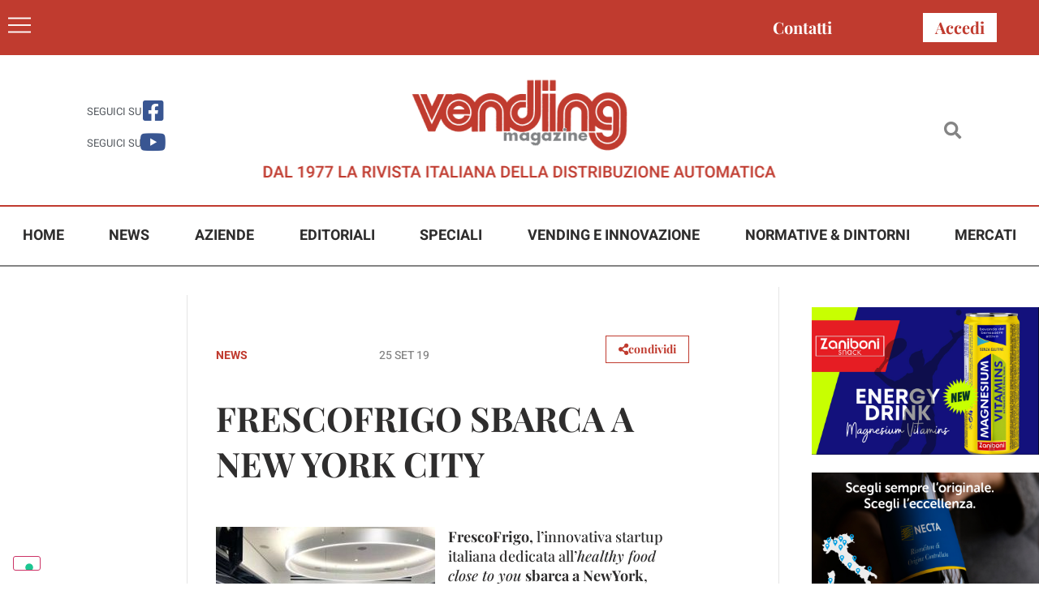

--- FILE ---
content_type: text/html; charset=UTF-8
request_url: https://www.vendingpress.it/2019/09/25/frescofrigo-sbarca-a-new-york-city/
body_size: 22107
content:
<!doctype html>
<html lang="it-IT">
<head>
	<meta charset="UTF-8">
	<meta name="viewport" content="width=device-width, initial-scale=1">
	<link rel="profile" href="https://gmpg.org/xfn/11">
				<script type="text/javascript" class="_iub_cs_skip">
				var _iub = _iub || {};
				_iub.csConfiguration = _iub.csConfiguration || {};
				_iub.csConfiguration.siteId = "2723981";
				_iub.csConfiguration.cookiePolicyId = "58601252";
							</script>
			<script class="_iub_cs_skip" src="https://cs.iubenda.com/autoblocking/2723981.js" fetchpriority="low"></script>
			<meta name='robots' content='index, follow, max-image-preview:large, max-snippet:-1, max-video-preview:-1' />

	<!-- This site is optimized with the Yoast SEO plugin v26.8 - https://yoast.com/product/yoast-seo-wordpress/ -->
	<title>FRESCOFRIGO SBARCA A NEW YORK CITY - Vending Magazine</title>
	<link rel="canonical" href="https://www.vendingpress.it/2019/09/25/frescofrigo-sbarca-a-new-york-city/" />
	<meta property="og:locale" content="it_IT" />
	<meta property="og:type" content="article" />
	<meta property="og:title" content="FRESCOFRIGO SBARCA A NEW YORK CITY - Vending Magazine" />
	<meta property="og:url" content="https://www.vendingpress.it/2019/09/25/frescofrigo-sbarca-a-new-york-city/" />
	<meta property="og:site_name" content="Vending Magazine" />
	<meta property="article:publisher" content="https://www.facebook.com/vendingmagazine" />
	<meta property="article:published_time" content="2019-09-25T11:16:36+00:00" />
	<meta property="article:modified_time" content="2022-06-07T14:42:15+00:00" />
	<meta property="og:image" content="https://www.vendingpress.it/wp-content/uploads/2022/06/FrescoFrigo_NewYork2.jpeg" />
	<meta property="og:image:width" content="336" />
	<meta property="og:image:height" content="448" />
	<meta property="og:image:type" content="image/jpeg" />
	<meta name="author" content="webdev" />
	<meta name="twitter:card" content="summary_large_image" />
	<meta name="twitter:label1" content="Scritto da" />
	<meta name="twitter:data1" content="webdev" />
	<meta name="twitter:label2" content="Tempo di lettura stimato" />
	<meta name="twitter:data2" content="3 minuti" />
	<script type="application/ld+json" class="yoast-schema-graph">{"@context":"https://schema.org","@graph":[{"@type":"Article","@id":"https://www.vendingpress.it/2019/09/25/frescofrigo-sbarca-a-new-york-city/#article","isPartOf":{"@id":"https://www.vendingpress.it/2019/09/25/frescofrigo-sbarca-a-new-york-city/"},"author":{"name":"webdev","@id":"https://www.vendingpress.it/#/schema/person/3c7cc95da7ea19527f6ec6c93334a664"},"headline":"FRESCOFRIGO SBARCA A NEW YORK CITY","datePublished":"2019-09-25T11:16:36+00:00","dateModified":"2022-06-07T14:42:15+00:00","mainEntityOfPage":{"@id":"https://www.vendingpress.it/2019/09/25/frescofrigo-sbarca-a-new-york-city/"},"wordCount":665,"commentCount":0,"publisher":{"@id":"https://www.vendingpress.it/#organization"},"image":{"@id":"https://www.vendingpress.it/2019/09/25/frescofrigo-sbarca-a-new-york-city/#primaryimage"},"thumbnailUrl":"https://www.vendingpress.it/wp-content/uploads/2022/06/FrescoFrigo_NewYork2.jpeg","keywords":["DISTRIBUTORI AUTOMATICI","Frescofrigo","New York","Proper Food","Stripe"],"articleSection":["News"],"inLanguage":"it-IT","potentialAction":[{"@type":"CommentAction","name":"Comment","target":["https://www.vendingpress.it/2019/09/25/frescofrigo-sbarca-a-new-york-city/#respond"]}]},{"@type":"WebPage","@id":"https://www.vendingpress.it/2019/09/25/frescofrigo-sbarca-a-new-york-city/","url":"https://www.vendingpress.it/2019/09/25/frescofrigo-sbarca-a-new-york-city/","name":"FRESCOFRIGO SBARCA A NEW YORK CITY - Vending Magazine","isPartOf":{"@id":"https://www.vendingpress.it/#website"},"primaryImageOfPage":{"@id":"https://www.vendingpress.it/2019/09/25/frescofrigo-sbarca-a-new-york-city/#primaryimage"},"image":{"@id":"https://www.vendingpress.it/2019/09/25/frescofrigo-sbarca-a-new-york-city/#primaryimage"},"thumbnailUrl":"https://www.vendingpress.it/wp-content/uploads/2022/06/FrescoFrigo_NewYork2.jpeg","datePublished":"2019-09-25T11:16:36+00:00","dateModified":"2022-06-07T14:42:15+00:00","breadcrumb":{"@id":"https://www.vendingpress.it/2019/09/25/frescofrigo-sbarca-a-new-york-city/#breadcrumb"},"inLanguage":"it-IT","potentialAction":[{"@type":"ReadAction","target":["https://www.vendingpress.it/2019/09/25/frescofrigo-sbarca-a-new-york-city/"]}]},{"@type":"ImageObject","inLanguage":"it-IT","@id":"https://www.vendingpress.it/2019/09/25/frescofrigo-sbarca-a-new-york-city/#primaryimage","url":"https://www.vendingpress.it/wp-content/uploads/2022/06/FrescoFrigo_NewYork2.jpeg","contentUrl":"https://www.vendingpress.it/wp-content/uploads/2022/06/FrescoFrigo_NewYork2.jpeg","width":336,"height":448},{"@type":"BreadcrumbList","@id":"https://www.vendingpress.it/2019/09/25/frescofrigo-sbarca-a-new-york-city/#breadcrumb","itemListElement":[{"@type":"ListItem","position":1,"name":"Home","item":"https://www.vendingpress.it/"},{"@type":"ListItem","position":2,"name":"FRESCOFRIGO SBARCA A NEW YORK CITY"}]},{"@type":"WebSite","@id":"https://www.vendingpress.it/#website","url":"https://www.vendingpress.it/","name":"Vending Magazine","description":"DAL 1977 LA RIVISTA ITALIANA DELLA DISTRIBUZIONE AUTOMATICA","publisher":{"@id":"https://www.vendingpress.it/#organization"},"potentialAction":[{"@type":"SearchAction","target":{"@type":"EntryPoint","urlTemplate":"https://www.vendingpress.it/?s={search_term_string}"},"query-input":{"@type":"PropertyValueSpecification","valueRequired":true,"valueName":"search_term_string"}}],"inLanguage":"it-IT"},{"@type":"Organization","@id":"https://www.vendingpress.it/#organization","name":"Vending Magazine","url":"https://www.vendingpress.it/","logo":{"@type":"ImageObject","inLanguage":"it-IT","@id":"https://www.vendingpress.it/#/schema/logo/image/","url":"https://www.vendingpress.it/wp-content/uploads/2022/05/logo_sfondoBianco.jpg","contentUrl":"https://www.vendingpress.it/wp-content/uploads/2022/05/logo_sfondoBianco.jpg","width":282,"height":99,"caption":"Vending Magazine"},"image":{"@id":"https://www.vendingpress.it/#/schema/logo/image/"},"sameAs":["https://www.facebook.com/vendingmagazine"]},{"@type":"Person","@id":"https://www.vendingpress.it/#/schema/person/3c7cc95da7ea19527f6ec6c93334a664","name":"webdev","image":{"@type":"ImageObject","inLanguage":"it-IT","@id":"https://www.vendingpress.it/#/schema/person/image/","url":"https://secure.gravatar.com/avatar/8b1373a6ad4fcd577d71e7b92a7ea769d3730a538be82f90123b17f32cc72d9c?s=96&d=mm&r=g","contentUrl":"https://secure.gravatar.com/avatar/8b1373a6ad4fcd577d71e7b92a7ea769d3730a538be82f90123b17f32cc72d9c?s=96&d=mm&r=g","caption":"webdev"},"sameAs":["https://www.vendingpress.it"],"url":"https://www.vendingpress.it/author/webdev/"}]}</script>
	<!-- / Yoast SEO plugin. -->


<link rel='dns-prefetch' href='//cdn.iubenda.com' />
<link rel="alternate" type="application/rss+xml" title="Vending Magazine &raquo; Feed" href="https://www.vendingpress.it/feed/" />
<link rel="alternate" type="application/rss+xml" title="Vending Magazine &raquo; Feed dei commenti" href="https://www.vendingpress.it/comments/feed/" />
<link rel="alternate" type="application/rss+xml" title="Vending Magazine &raquo; FRESCOFRIGO SBARCA A NEW YORK CITY Feed dei commenti" href="https://www.vendingpress.it/2019/09/25/frescofrigo-sbarca-a-new-york-city/feed/" />
<link rel="alternate" title="oEmbed (JSON)" type="application/json+oembed" href="https://www.vendingpress.it/wp-json/oembed/1.0/embed?url=https%3A%2F%2Fwww.vendingpress.it%2F2019%2F09%2F25%2Ffrescofrigo-sbarca-a-new-york-city%2F" />
<link rel="alternate" title="oEmbed (XML)" type="text/xml+oembed" href="https://www.vendingpress.it/wp-json/oembed/1.0/embed?url=https%3A%2F%2Fwww.vendingpress.it%2F2019%2F09%2F25%2Ffrescofrigo-sbarca-a-new-york-city%2F&#038;format=xml" />
<style id='wp-img-auto-sizes-contain-inline-css'>
img:is([sizes=auto i],[sizes^="auto," i]){contain-intrinsic-size:3000px 1500px}
/*# sourceURL=wp-img-auto-sizes-contain-inline-css */
</style>
<link rel='stylesheet' id='dashicons-css' href='https://www.vendingpress.it/wp-includes/css/dashicons.min.css?ver=0c77812df46838974b8bd6ef4a70d8dc' media='all' />
<link rel='stylesheet' id='post-views-counter-frontend-css' href='https://www.vendingpress.it/wp-content/plugins/post-views-counter/css/frontend.css?ver=1.7.3' media='all' />
<style id='wp-emoji-styles-inline-css'>

	img.wp-smiley, img.emoji {
		display: inline !important;
		border: none !important;
		box-shadow: none !important;
		height: 1em !important;
		width: 1em !important;
		margin: 0 0.07em !important;
		vertical-align: -0.1em !important;
		background: none !important;
		padding: 0 !important;
	}
/*# sourceURL=wp-emoji-styles-inline-css */
</style>
<link rel='stylesheet' id='wp-block-library-css' href='https://www.vendingpress.it/wp-includes/css/dist/block-library/style.min.css?ver=0c77812df46838974b8bd6ef4a70d8dc' media='all' />
<style id='global-styles-inline-css'>
:root{--wp--preset--aspect-ratio--square: 1;--wp--preset--aspect-ratio--4-3: 4/3;--wp--preset--aspect-ratio--3-4: 3/4;--wp--preset--aspect-ratio--3-2: 3/2;--wp--preset--aspect-ratio--2-3: 2/3;--wp--preset--aspect-ratio--16-9: 16/9;--wp--preset--aspect-ratio--9-16: 9/16;--wp--preset--color--black: #000000;--wp--preset--color--cyan-bluish-gray: #abb8c3;--wp--preset--color--white: #ffffff;--wp--preset--color--pale-pink: #f78da7;--wp--preset--color--vivid-red: #cf2e2e;--wp--preset--color--luminous-vivid-orange: #ff6900;--wp--preset--color--luminous-vivid-amber: #fcb900;--wp--preset--color--light-green-cyan: #7bdcb5;--wp--preset--color--vivid-green-cyan: #00d084;--wp--preset--color--pale-cyan-blue: #8ed1fc;--wp--preset--color--vivid-cyan-blue: #0693e3;--wp--preset--color--vivid-purple: #9b51e0;--wp--preset--gradient--vivid-cyan-blue-to-vivid-purple: linear-gradient(135deg,rgb(6,147,227) 0%,rgb(155,81,224) 100%);--wp--preset--gradient--light-green-cyan-to-vivid-green-cyan: linear-gradient(135deg,rgb(122,220,180) 0%,rgb(0,208,130) 100%);--wp--preset--gradient--luminous-vivid-amber-to-luminous-vivid-orange: linear-gradient(135deg,rgb(252,185,0) 0%,rgb(255,105,0) 100%);--wp--preset--gradient--luminous-vivid-orange-to-vivid-red: linear-gradient(135deg,rgb(255,105,0) 0%,rgb(207,46,46) 100%);--wp--preset--gradient--very-light-gray-to-cyan-bluish-gray: linear-gradient(135deg,rgb(238,238,238) 0%,rgb(169,184,195) 100%);--wp--preset--gradient--cool-to-warm-spectrum: linear-gradient(135deg,rgb(74,234,220) 0%,rgb(151,120,209) 20%,rgb(207,42,186) 40%,rgb(238,44,130) 60%,rgb(251,105,98) 80%,rgb(254,248,76) 100%);--wp--preset--gradient--blush-light-purple: linear-gradient(135deg,rgb(255,206,236) 0%,rgb(152,150,240) 100%);--wp--preset--gradient--blush-bordeaux: linear-gradient(135deg,rgb(254,205,165) 0%,rgb(254,45,45) 50%,rgb(107,0,62) 100%);--wp--preset--gradient--luminous-dusk: linear-gradient(135deg,rgb(255,203,112) 0%,rgb(199,81,192) 50%,rgb(65,88,208) 100%);--wp--preset--gradient--pale-ocean: linear-gradient(135deg,rgb(255,245,203) 0%,rgb(182,227,212) 50%,rgb(51,167,181) 100%);--wp--preset--gradient--electric-grass: linear-gradient(135deg,rgb(202,248,128) 0%,rgb(113,206,126) 100%);--wp--preset--gradient--midnight: linear-gradient(135deg,rgb(2,3,129) 0%,rgb(40,116,252) 100%);--wp--preset--font-size--small: 13px;--wp--preset--font-size--medium: 20px;--wp--preset--font-size--large: 36px;--wp--preset--font-size--x-large: 42px;--wp--preset--spacing--20: 0.44rem;--wp--preset--spacing--30: 0.67rem;--wp--preset--spacing--40: 1rem;--wp--preset--spacing--50: 1.5rem;--wp--preset--spacing--60: 2.25rem;--wp--preset--spacing--70: 3.38rem;--wp--preset--spacing--80: 5.06rem;--wp--preset--shadow--natural: 6px 6px 9px rgba(0, 0, 0, 0.2);--wp--preset--shadow--deep: 12px 12px 50px rgba(0, 0, 0, 0.4);--wp--preset--shadow--sharp: 6px 6px 0px rgba(0, 0, 0, 0.2);--wp--preset--shadow--outlined: 6px 6px 0px -3px rgb(255, 255, 255), 6px 6px rgb(0, 0, 0);--wp--preset--shadow--crisp: 6px 6px 0px rgb(0, 0, 0);}:root { --wp--style--global--content-size: 800px;--wp--style--global--wide-size: 1200px; }:where(body) { margin: 0; }.wp-site-blocks > .alignleft { float: left; margin-right: 2em; }.wp-site-blocks > .alignright { float: right; margin-left: 2em; }.wp-site-blocks > .aligncenter { justify-content: center; margin-left: auto; margin-right: auto; }:where(.wp-site-blocks) > * { margin-block-start: 24px; margin-block-end: 0; }:where(.wp-site-blocks) > :first-child { margin-block-start: 0; }:where(.wp-site-blocks) > :last-child { margin-block-end: 0; }:root { --wp--style--block-gap: 24px; }:root :where(.is-layout-flow) > :first-child{margin-block-start: 0;}:root :where(.is-layout-flow) > :last-child{margin-block-end: 0;}:root :where(.is-layout-flow) > *{margin-block-start: 24px;margin-block-end: 0;}:root :where(.is-layout-constrained) > :first-child{margin-block-start: 0;}:root :where(.is-layout-constrained) > :last-child{margin-block-end: 0;}:root :where(.is-layout-constrained) > *{margin-block-start: 24px;margin-block-end: 0;}:root :where(.is-layout-flex){gap: 24px;}:root :where(.is-layout-grid){gap: 24px;}.is-layout-flow > .alignleft{float: left;margin-inline-start: 0;margin-inline-end: 2em;}.is-layout-flow > .alignright{float: right;margin-inline-start: 2em;margin-inline-end: 0;}.is-layout-flow > .aligncenter{margin-left: auto !important;margin-right: auto !important;}.is-layout-constrained > .alignleft{float: left;margin-inline-start: 0;margin-inline-end: 2em;}.is-layout-constrained > .alignright{float: right;margin-inline-start: 2em;margin-inline-end: 0;}.is-layout-constrained > .aligncenter{margin-left: auto !important;margin-right: auto !important;}.is-layout-constrained > :where(:not(.alignleft):not(.alignright):not(.alignfull)){max-width: var(--wp--style--global--content-size);margin-left: auto !important;margin-right: auto !important;}.is-layout-constrained > .alignwide{max-width: var(--wp--style--global--wide-size);}body .is-layout-flex{display: flex;}.is-layout-flex{flex-wrap: wrap;align-items: center;}.is-layout-flex > :is(*, div){margin: 0;}body .is-layout-grid{display: grid;}.is-layout-grid > :is(*, div){margin: 0;}body{padding-top: 0px;padding-right: 0px;padding-bottom: 0px;padding-left: 0px;}a:where(:not(.wp-element-button)){text-decoration: underline;}:root :where(.wp-element-button, .wp-block-button__link){background-color: #32373c;border-width: 0;color: #fff;font-family: inherit;font-size: inherit;font-style: inherit;font-weight: inherit;letter-spacing: inherit;line-height: inherit;padding-top: calc(0.667em + 2px);padding-right: calc(1.333em + 2px);padding-bottom: calc(0.667em + 2px);padding-left: calc(1.333em + 2px);text-decoration: none;text-transform: inherit;}.has-black-color{color: var(--wp--preset--color--black) !important;}.has-cyan-bluish-gray-color{color: var(--wp--preset--color--cyan-bluish-gray) !important;}.has-white-color{color: var(--wp--preset--color--white) !important;}.has-pale-pink-color{color: var(--wp--preset--color--pale-pink) !important;}.has-vivid-red-color{color: var(--wp--preset--color--vivid-red) !important;}.has-luminous-vivid-orange-color{color: var(--wp--preset--color--luminous-vivid-orange) !important;}.has-luminous-vivid-amber-color{color: var(--wp--preset--color--luminous-vivid-amber) !important;}.has-light-green-cyan-color{color: var(--wp--preset--color--light-green-cyan) !important;}.has-vivid-green-cyan-color{color: var(--wp--preset--color--vivid-green-cyan) !important;}.has-pale-cyan-blue-color{color: var(--wp--preset--color--pale-cyan-blue) !important;}.has-vivid-cyan-blue-color{color: var(--wp--preset--color--vivid-cyan-blue) !important;}.has-vivid-purple-color{color: var(--wp--preset--color--vivid-purple) !important;}.has-black-background-color{background-color: var(--wp--preset--color--black) !important;}.has-cyan-bluish-gray-background-color{background-color: var(--wp--preset--color--cyan-bluish-gray) !important;}.has-white-background-color{background-color: var(--wp--preset--color--white) !important;}.has-pale-pink-background-color{background-color: var(--wp--preset--color--pale-pink) !important;}.has-vivid-red-background-color{background-color: var(--wp--preset--color--vivid-red) !important;}.has-luminous-vivid-orange-background-color{background-color: var(--wp--preset--color--luminous-vivid-orange) !important;}.has-luminous-vivid-amber-background-color{background-color: var(--wp--preset--color--luminous-vivid-amber) !important;}.has-light-green-cyan-background-color{background-color: var(--wp--preset--color--light-green-cyan) !important;}.has-vivid-green-cyan-background-color{background-color: var(--wp--preset--color--vivid-green-cyan) !important;}.has-pale-cyan-blue-background-color{background-color: var(--wp--preset--color--pale-cyan-blue) !important;}.has-vivid-cyan-blue-background-color{background-color: var(--wp--preset--color--vivid-cyan-blue) !important;}.has-vivid-purple-background-color{background-color: var(--wp--preset--color--vivid-purple) !important;}.has-black-border-color{border-color: var(--wp--preset--color--black) !important;}.has-cyan-bluish-gray-border-color{border-color: var(--wp--preset--color--cyan-bluish-gray) !important;}.has-white-border-color{border-color: var(--wp--preset--color--white) !important;}.has-pale-pink-border-color{border-color: var(--wp--preset--color--pale-pink) !important;}.has-vivid-red-border-color{border-color: var(--wp--preset--color--vivid-red) !important;}.has-luminous-vivid-orange-border-color{border-color: var(--wp--preset--color--luminous-vivid-orange) !important;}.has-luminous-vivid-amber-border-color{border-color: var(--wp--preset--color--luminous-vivid-amber) !important;}.has-light-green-cyan-border-color{border-color: var(--wp--preset--color--light-green-cyan) !important;}.has-vivid-green-cyan-border-color{border-color: var(--wp--preset--color--vivid-green-cyan) !important;}.has-pale-cyan-blue-border-color{border-color: var(--wp--preset--color--pale-cyan-blue) !important;}.has-vivid-cyan-blue-border-color{border-color: var(--wp--preset--color--vivid-cyan-blue) !important;}.has-vivid-purple-border-color{border-color: var(--wp--preset--color--vivid-purple) !important;}.has-vivid-cyan-blue-to-vivid-purple-gradient-background{background: var(--wp--preset--gradient--vivid-cyan-blue-to-vivid-purple) !important;}.has-light-green-cyan-to-vivid-green-cyan-gradient-background{background: var(--wp--preset--gradient--light-green-cyan-to-vivid-green-cyan) !important;}.has-luminous-vivid-amber-to-luminous-vivid-orange-gradient-background{background: var(--wp--preset--gradient--luminous-vivid-amber-to-luminous-vivid-orange) !important;}.has-luminous-vivid-orange-to-vivid-red-gradient-background{background: var(--wp--preset--gradient--luminous-vivid-orange-to-vivid-red) !important;}.has-very-light-gray-to-cyan-bluish-gray-gradient-background{background: var(--wp--preset--gradient--very-light-gray-to-cyan-bluish-gray) !important;}.has-cool-to-warm-spectrum-gradient-background{background: var(--wp--preset--gradient--cool-to-warm-spectrum) !important;}.has-blush-light-purple-gradient-background{background: var(--wp--preset--gradient--blush-light-purple) !important;}.has-blush-bordeaux-gradient-background{background: var(--wp--preset--gradient--blush-bordeaux) !important;}.has-luminous-dusk-gradient-background{background: var(--wp--preset--gradient--luminous-dusk) !important;}.has-pale-ocean-gradient-background{background: var(--wp--preset--gradient--pale-ocean) !important;}.has-electric-grass-gradient-background{background: var(--wp--preset--gradient--electric-grass) !important;}.has-midnight-gradient-background{background: var(--wp--preset--gradient--midnight) !important;}.has-small-font-size{font-size: var(--wp--preset--font-size--small) !important;}.has-medium-font-size{font-size: var(--wp--preset--font-size--medium) !important;}.has-large-font-size{font-size: var(--wp--preset--font-size--large) !important;}.has-x-large-font-size{font-size: var(--wp--preset--font-size--x-large) !important;}
:root :where(.wp-block-pullquote){font-size: 1.5em;line-height: 1.6;}
/*# sourceURL=global-styles-inline-css */
</style>
<link rel='stylesheet' id='search-filter-plugin-styles-css' href='https://www.vendingpress.it/wp-content/plugins/search-filter-pro/public/assets/css/search-filter.min.css?ver=2.5.21' media='all' />
<link rel='stylesheet' id='parent-style-css' href='https://www.vendingpress.it/wp-content/themes/hello-elementor/style.css?ver=0c77812df46838974b8bd6ef4a70d8dc' media='all' />
<link rel='stylesheet' id='child-style-css' href='https://www.vendingpress.it/wp-content/themes/hello-elementor-child/style.css?ver=0c77812df46838974b8bd6ef4a70d8dc' media='all' />
<link rel='stylesheet' id='hello-elementor-css' href='https://www.vendingpress.it/wp-content/themes/hello-elementor/assets/css/reset.css?ver=3.4.5' media='all' />
<link rel='stylesheet' id='hello-elementor-theme-style-css' href='https://www.vendingpress.it/wp-content/themes/hello-elementor/assets/css/theme.css?ver=3.4.5' media='all' />
<link rel='stylesheet' id='hello-elementor-header-footer-css' href='https://www.vendingpress.it/wp-content/themes/hello-elementor/assets/css/header-footer.css?ver=3.4.5' media='all' />
<link rel='stylesheet' id='elementor-frontend-css' href='https://www.vendingpress.it/wp-content/plugins/elementor/assets/css/frontend.min.css?ver=3.34.2' media='all' />
<link rel='stylesheet' id='widget-heading-css' href='https://www.vendingpress.it/wp-content/plugins/elementor/assets/css/widget-heading.min.css?ver=3.34.2' media='all' />
<link rel='stylesheet' id='widget-icon-box-css' href='https://www.vendingpress.it/wp-content/plugins/elementor/assets/css/widget-icon-box.min.css?ver=3.34.2' media='all' />
<link rel='stylesheet' id='widget-image-css' href='https://www.vendingpress.it/wp-content/plugins/elementor/assets/css/widget-image.min.css?ver=3.34.2' media='all' />
<link rel='stylesheet' id='widget-search-form-css' href='https://www.vendingpress.it/wp-content/plugins/elementor-pro/assets/css/widget-search-form.min.css?ver=3.34.1' media='all' />
<link rel='stylesheet' id='elementor-icons-shared-0-css' href='https://www.vendingpress.it/wp-content/plugins/elementor/assets/lib/font-awesome/css/fontawesome.min.css?ver=5.15.3' media='all' />
<link rel='stylesheet' id='elementor-icons-fa-solid-css' href='https://www.vendingpress.it/wp-content/plugins/elementor/assets/lib/font-awesome/css/solid.min.css?ver=5.15.3' media='all' />
<link rel='stylesheet' id='widget-nav-menu-css' href='https://www.vendingpress.it/wp-content/plugins/elementor-pro/assets/css/widget-nav-menu.min.css?ver=3.34.1' media='all' />
<link rel='stylesheet' id='widget-post-info-css' href='https://www.vendingpress.it/wp-content/plugins/elementor-pro/assets/css/widget-post-info.min.css?ver=3.34.1' media='all' />
<link rel='stylesheet' id='widget-icon-list-css' href='https://www.vendingpress.it/wp-content/plugins/elementor/assets/css/widget-icon-list.min.css?ver=3.34.2' media='all' />
<link rel='stylesheet' id='elementor-icons-fa-regular-css' href='https://www.vendingpress.it/wp-content/plugins/elementor/assets/lib/font-awesome/css/regular.min.css?ver=5.15.3' media='all' />
<link rel='stylesheet' id='widget-share-buttons-css' href='https://www.vendingpress.it/wp-content/plugins/elementor-pro/assets/css/widget-share-buttons.min.css?ver=3.34.1' media='all' />
<link rel='stylesheet' id='e-apple-webkit-css' href='https://www.vendingpress.it/wp-content/plugins/elementor/assets/css/conditionals/apple-webkit.min.css?ver=3.34.2' media='all' />
<link rel='stylesheet' id='elementor-icons-fa-brands-css' href='https://www.vendingpress.it/wp-content/plugins/elementor/assets/lib/font-awesome/css/brands.min.css?ver=5.15.3' media='all' />
<link rel='stylesheet' id='widget-divider-css' href='https://www.vendingpress.it/wp-content/plugins/elementor/assets/css/widget-divider.min.css?ver=3.34.2' media='all' />
<link rel='stylesheet' id='widget-posts-css' href='https://www.vendingpress.it/wp-content/plugins/elementor-pro/assets/css/widget-posts.min.css?ver=3.34.1' media='all' />
<link rel='stylesheet' id='e-animation-zoomIn-css' href='https://www.vendingpress.it/wp-content/plugins/elementor/assets/lib/animations/styles/zoomIn.min.css?ver=3.34.2' media='all' />
<link rel='stylesheet' id='e-popup-css' href='https://www.vendingpress.it/wp-content/plugins/elementor-pro/assets/css/conditionals/popup.min.css?ver=3.34.1' media='all' />
<link rel='stylesheet' id='elementor-icons-css' href='https://www.vendingpress.it/wp-content/plugins/elementor/assets/lib/eicons/css/elementor-icons.min.css?ver=5.46.0' media='all' />
<link rel='stylesheet' id='elementor-post-6-css' href='https://www.vendingpress.it/wp-content/uploads/elementor/css/post-6.css?ver=1768928139' media='all' />
<link rel='stylesheet' id='elementor-post-25-css' href='https://www.vendingpress.it/wp-content/uploads/elementor/css/post-25.css?ver=1768928139' media='all' />
<link rel='stylesheet' id='elementor-post-26-css' href='https://www.vendingpress.it/wp-content/uploads/elementor/css/post-26.css?ver=1768928139' media='all' />
<link rel='stylesheet' id='elementor-post-209-css' href='https://www.vendingpress.it/wp-content/uploads/elementor/css/post-209.css?ver=1768928139' media='all' />
<link rel='stylesheet' id='elementor-post-5462-css' href='https://www.vendingpress.it/wp-content/uploads/elementor/css/post-5462.css?ver=1768928139' media='all' />
<link rel='stylesheet' id='ecs-styles-css' href='https://www.vendingpress.it/wp-content/plugins/ele-custom-skin/assets/css/ecs-style.css?ver=3.1.9' media='all' />
<link rel='stylesheet' id='elementor-post-164-css' href='https://www.vendingpress.it/wp-content/uploads/elementor/css/post-164.css?ver=1655243358' media='all' />
<link rel='stylesheet' id='elementor-post-167-css' href='https://www.vendingpress.it/wp-content/uploads/elementor/css/post-167.css?ver=1707483945' media='all' />
<link rel='stylesheet' id='elementor-post-196-css' href='https://www.vendingpress.it/wp-content/uploads/elementor/css/post-196.css?ver=1707484956' media='all' />
<link rel='stylesheet' id='elementor-gf-local-playfairdisplay-css' href='https://www.vendingpress.it/wp-content/uploads/elementor/google-fonts/css/playfairdisplay.css?ver=1742807165' media='all' />
<link rel='stylesheet' id='elementor-gf-local-robotoslab-css' href='https://www.vendingpress.it/wp-content/uploads/elementor/google-fonts/css/robotoslab.css?ver=1742807174' media='all' />
<link rel='stylesheet' id='elementor-gf-local-roboto-css' href='https://www.vendingpress.it/wp-content/uploads/elementor/google-fonts/css/roboto.css?ver=1742807184' media='all' />
<link rel='stylesheet' id='elementor-gf-local-heebo-css' href='https://www.vendingpress.it/wp-content/uploads/elementor/google-fonts/css/heebo.css?ver=1742807187' media='all' />

<script  type="text/javascript" class=" _iub_cs_skip" id="iubenda-head-inline-scripts-0">
var _iub = _iub || [];
_iub.csConfiguration = {"floatingPreferencesButtonDisplay":"bottom-left","perPurposeConsent":true,"siteId":2723981,"whitelabel":false,"cookiePolicyId":58601252,"lang":"it", "banner":{ "acceptButtonDisplay":true,"closeButtonDisplay":false,"customizeButtonDisplay":true,"acceptButtonColor":"#C03B2F","acceptButtonCaptionColor":"white","customizeButtonColor":"#212121","customizeButtonCaptionColor":"white","rejectButtonColor":"#212121","rejectButtonCaptionColor":"white","explicitWithdrawal":true,"listPurposes":true,"position":"float-bottom-center","rejectButtonDisplay":true,"showPurposesToggles":true }};

//# sourceURL=iubenda-head-inline-scripts-0
</script>
<script  type="text/javascript" src="//cdn.iubenda.com/cs/iubenda_cs.js" charset="UTF-8" async class=" _iub_cs_skip" src="//cdn.iubenda.com/cs/iubenda_cs.js?ver=3.12.5" id="iubenda-head-scripts-1-js"></script>
<script src="https://www.vendingpress.it/wp-includes/js/jquery/jquery.min.js?ver=3.7.1" id="jquery-core-js"></script>
<script src="https://www.vendingpress.it/wp-includes/js/jquery/jquery-migrate.min.js?ver=3.4.1" id="jquery-migrate-js"></script>
<script id="search-filter-elementor-js-extra">
var SFE_DATA = {"ajax_url":"https://www.vendingpress.it/wp-admin/admin-ajax.php","home_url":"https://www.vendingpress.it/"};
//# sourceURL=search-filter-elementor-js-extra
</script>
<script src="https://www.vendingpress.it/wp-content/plugins/search-filter-elementor/assets/v2/js/search-filter-elementor.js?ver=1.3.4" id="search-filter-elementor-js"></script>
<script id="search-filter-plugin-build-js-extra">
var SF_LDATA = {"ajax_url":"https://www.vendingpress.it/wp-admin/admin-ajax.php","home_url":"https://www.vendingpress.it/","extensions":["search-filter-elementor"]};
//# sourceURL=search-filter-plugin-build-js-extra
</script>
<script src="https://www.vendingpress.it/wp-content/plugins/search-filter-pro/public/assets/js/search-filter-build.min.js?ver=2.5.21" id="search-filter-plugin-build-js"></script>
<script src="https://www.vendingpress.it/wp-content/plugins/search-filter-pro/public/assets/js/chosen.jquery.min.js?ver=2.5.21" id="search-filter-plugin-chosen-js"></script>
<script id="ecs_ajax_load-js-extra">
var ecs_ajax_params = {"ajaxurl":"https://www.vendingpress.it/wp-admin/admin-ajax.php","posts":"{\"page\":0,\"year\":2019,\"monthnum\":9,\"day\":25,\"name\":\"frescofrigo-sbarca-a-new-york-city\",\"error\":\"\",\"m\":\"\",\"p\":0,\"post_parent\":\"\",\"subpost\":\"\",\"subpost_id\":\"\",\"attachment\":\"\",\"attachment_id\":0,\"pagename\":\"\",\"page_id\":0,\"second\":\"\",\"minute\":\"\",\"hour\":\"\",\"w\":0,\"category_name\":\"\",\"tag\":\"\",\"cat\":\"\",\"tag_id\":\"\",\"author\":\"\",\"author_name\":\"\",\"feed\":\"\",\"tb\":\"\",\"paged\":0,\"meta_key\":\"\",\"meta_value\":\"\",\"preview\":\"\",\"s\":\"\",\"sentence\":\"\",\"title\":\"\",\"fields\":\"all\",\"menu_order\":\"\",\"embed\":\"\",\"category__in\":[],\"category__not_in\":[],\"category__and\":[],\"post__in\":[],\"post__not_in\":[],\"post_name__in\":[],\"tag__in\":[],\"tag__not_in\":[],\"tag__and\":[],\"tag_slug__in\":[],\"tag_slug__and\":[],\"post_parent__in\":[],\"post_parent__not_in\":[],\"author__in\":[],\"author__not_in\":[],\"search_columns\":[],\"ignore_sticky_posts\":false,\"suppress_filters\":false,\"cache_results\":true,\"update_post_term_cache\":true,\"update_menu_item_cache\":false,\"lazy_load_term_meta\":true,\"update_post_meta_cache\":true,\"post_type\":\"\",\"posts_per_page\":60,\"nopaging\":false,\"comments_per_page\":\"50\",\"no_found_rows\":false,\"order\":\"DESC\"}"};
//# sourceURL=ecs_ajax_load-js-extra
</script>
<script src="https://www.vendingpress.it/wp-content/plugins/ele-custom-skin/assets/js/ecs_ajax_pagination.js?ver=3.1.9" id="ecs_ajax_load-js"></script>
<script src="https://www.vendingpress.it/wp-content/plugins/ele-custom-skin/assets/js/ecs.js?ver=3.1.9" id="ecs-script-js"></script>
<link rel="https://api.w.org/" href="https://www.vendingpress.it/wp-json/" /><link rel="alternate" title="JSON" type="application/json" href="https://www.vendingpress.it/wp-json/wp/v2/posts/1489" /><link rel="EditURI" type="application/rsd+xml" title="RSD" href="https://www.vendingpress.it/xmlrpc.php?rsd" />

<link rel='shortlink' href='https://www.vendingpress.it/?p=1489' />
<meta name="generator" content="Elementor 3.34.2; features: additional_custom_breakpoints; settings: css_print_method-external, google_font-enabled, font_display-auto">
<!-- Google Tag Manager -->
<script>(function(w,d,s,l,i){w[l]=w[l]||[];w[l].push({'gtm.start':
new Date().getTime(),event:'gtm.js'});var f=d.getElementsByTagName(s)[0],
j=d.createElement(s),dl=l!='dataLayer'?'&l='+l:'';j.async=true;j.src=
'https://www.googletagmanager.com/gtm.js?id='+i+dl;f.parentNode.insertBefore(j,f);
})(window,document,'script','dataLayer','GTM-PZWPCLSR');</script>
<!-- End Google Tag Manager -->
			<style>
				.e-con.e-parent:nth-of-type(n+4):not(.e-lazyloaded):not(.e-no-lazyload),
				.e-con.e-parent:nth-of-type(n+4):not(.e-lazyloaded):not(.e-no-lazyload) * {
					background-image: none !important;
				}
				@media screen and (max-height: 1024px) {
					.e-con.e-parent:nth-of-type(n+3):not(.e-lazyloaded):not(.e-no-lazyload),
					.e-con.e-parent:nth-of-type(n+3):not(.e-lazyloaded):not(.e-no-lazyload) * {
						background-image: none !important;
					}
				}
				@media screen and (max-height: 640px) {
					.e-con.e-parent:nth-of-type(n+2):not(.e-lazyloaded):not(.e-no-lazyload),
					.e-con.e-parent:nth-of-type(n+2):not(.e-lazyloaded):not(.e-no-lazyload) * {
						background-image: none !important;
					}
				}
			</style>
			<link rel="icon" href="https://www.vendingpress.it/wp-content/uploads/2022/05/fav-ico.png" sizes="32x32" />
<link rel="icon" href="https://www.vendingpress.it/wp-content/uploads/2022/05/fav-ico.png" sizes="192x192" />
<link rel="apple-touch-icon" href="https://www.vendingpress.it/wp-content/uploads/2022/05/fav-ico.png" />
<meta name="msapplication-TileImage" content="https://www.vendingpress.it/wp-content/uploads/2022/05/fav-ico.png" />
</head>
<body class="wp-singular post-template-default single single-post postid-1489 single-format-standard wp-embed-responsive wp-theme-hello-elementor wp-child-theme-hello-elementor-child hello-elementor-default elementor-default elementor-kit-6 elementor-page-209">

<!-- Google Tag Manager (noscript) -->
<noscript><iframe src="https://www.googletagmanager.com/ns.html?id=GTM-PZWPCLSR"
height="0" width="0" style="display:none;visibility:hidden"></iframe></noscript>
<!-- End Google Tag Manager (noscript) -->

<a class="skip-link screen-reader-text" href="#content">Vai al contenuto</a>

		<header data-elementor-type="header" data-elementor-id="25" class="elementor elementor-25 elementor-location-header" data-elementor-post-type="elementor_library">
					<section class="elementor-section elementor-top-section elementor-element elementor-element-500ce28 elementor-section-boxed elementor-section-height-default elementor-section-height-default" data-id="500ce28" data-element_type="section" data-settings="{&quot;background_background&quot;:&quot;classic&quot;}">
						<div class="elementor-container elementor-column-gap-default">
					<div class="elementor-column elementor-col-50 elementor-top-column elementor-element elementor-element-754202b" data-id="754202b" data-element_type="column">
			<div class="elementor-widget-wrap elementor-element-populated">
						<div class="elementor-element elementor-element-723f472 elementor-view-default elementor-widget elementor-widget-icon" data-id="723f472" data-element_type="widget" data-widget_type="icon.default">
				<div class="elementor-widget-container">
							<div class="elementor-icon-wrapper">
			<a class="elementor-icon" href="#elementor-action%3Aaction%3Dpopup%3Aopen%26settings%3DeyJpZCI6IjUyIiwidG9nZ2xlIjpmYWxzZX0%3D">
			<svg xmlns="http://www.w3.org/2000/svg" xmlns:xlink="http://www.w3.org/1999/xlink" xmlns:serif="http://www.serif.com/" width="100%" height="100%" viewBox="0 0 28 28" xml:space="preserve" style="fill-rule:evenodd;clip-rule:evenodd;stroke-linejoin:round;stroke-miterlimit:2;">    <g transform="matrix(1,0,0,1,0,4.21677)">        <rect x="0" y="0.347" width="28" height="1.873" style="fill:white;"></rect>    </g>    <g transform="matrix(1,0,0,1,0,21.2168)">        <rect x="0" y="0.347" width="28" height="1.873" style="fill:white;"></rect>    </g>    <g transform="matrix(1,0,0,1,0,12.7168)">        <rect x="0" y="0.347" width="28" height="1.873" style="fill:white;"></rect>    </g></svg>			</a>
		</div>
						</div>
				</div>
					</div>
		</div>
				<div class="elementor-column elementor-col-50 elementor-top-column elementor-element elementor-element-cdde48f" data-id="cdde48f" data-element_type="column">
			<div class="elementor-widget-wrap elementor-element-populated">
						<section class="elementor-section elementor-inner-section elementor-element elementor-element-4cfab1c elementor-section-full_width elementor-section-height-default elementor-section-height-default" data-id="4cfab1c" data-element_type="section">
						<div class="elementor-container elementor-column-gap-default">
					<div class="elementor-column elementor-col-50 elementor-inner-column elementor-element elementor-element-8085c71" data-id="8085c71" data-element_type="column">
			<div class="elementor-widget-wrap elementor-element-populated">
						<div class="elementor-element elementor-element-39ca086 elementor-widget elementor-widget-heading" data-id="39ca086" data-element_type="widget" data-widget_type="heading.default">
				<div class="elementor-widget-container">
					<div class="elementor-heading-title elementor-size-default"><a href="https://www.vendingpress.it/contatti/">Contatti</a></div>				</div>
				</div>
					</div>
		</div>
				<div class="elementor-column elementor-col-50 elementor-inner-column elementor-element elementor-element-ac830cc" data-id="ac830cc" data-element_type="column">
			<div class="elementor-widget-wrap elementor-element-populated">
						<div class="elementor-element elementor-element-6823edb elementor-align-center elementor-widget elementor-widget-button" data-id="6823edb" data-element_type="widget" id="btnAccediHeader" data-widget_type="button.default">
				<div class="elementor-widget-container">
									<div class="elementor-button-wrapper">
					<a class="elementor-button elementor-button-link elementor-size-sm" href="#elementor-action%3Aaction%3Dpopup%3Aopen%26settings%3DeyJpZCI6IjU1IiwidG9nZ2xlIjpmYWxzZX0%3D">
						<span class="elementor-button-content-wrapper">
									<span class="elementor-button-text">Accedi</span>
					</span>
					</a>
				</div>
								</div>
				</div>
				<div class="elementor-element elementor-element-bde6f1f elementor-widget elementor-widget-shortcode" data-id="bde6f1f" data-element_type="widget" data-widget_type="shortcode.default">
				<div class="elementor-widget-container">
							<div class="elementor-shortcode"></div>
						</div>
				</div>
					</div>
		</div>
					</div>
		</section>
					</div>
		</div>
					</div>
		</section>
				<section class="elementor-section elementor-top-section elementor-element elementor-element-299b31c elementor-section-boxed elementor-section-height-default elementor-section-height-default" data-id="299b31c" data-element_type="section">
						<div class="elementor-container elementor-column-gap-default">
					<div class="elementor-column elementor-col-16 elementor-top-column elementor-element elementor-element-893b258" data-id="893b258" data-element_type="column">
			<div class="elementor-widget-wrap elementor-element-populated">
						<div class="elementor-element elementor-element-a3a57dd elementor-position-inline-end elementor-view-default elementor-mobile-position-block-start elementor-widget elementor-widget-icon-box" data-id="a3a57dd" data-element_type="widget" data-widget_type="icon-box.default">
				<div class="elementor-widget-container">
							<div class="elementor-icon-box-wrapper">

						<div class="elementor-icon-box-icon">
				<a href="https://www.facebook.com/vendingmagazine" target="_blank" class="elementor-icon" tabindex="-1" aria-label="SEGUICI SU">
				<i aria-hidden="true" class="fab fa-facebook-square"></i>				</a>
			</div>
			
						<div class="elementor-icon-box-content">

									<h3 class="elementor-icon-box-title">
						<a href="https://www.facebook.com/vendingmagazine" target="_blank" >
							SEGUICI SU						</a>
					</h3>
				
				
			</div>
			
		</div>
						</div>
				</div>
				<div class="elementor-element elementor-element-dcddace elementor-position-inline-end elementor-view-default elementor-mobile-position-block-start elementor-widget elementor-widget-icon-box" data-id="dcddace" data-element_type="widget" data-widget_type="icon-box.default">
				<div class="elementor-widget-container">
							<div class="elementor-icon-box-wrapper">

						<div class="elementor-icon-box-icon">
				<a href="https://www.youtube.com/@vendingmagazine" target="_blank" class="elementor-icon" tabindex="-1" aria-label="SEGUICI SU">
				<i aria-hidden="true" class="fab fa-youtube"></i>				</a>
			</div>
			
						<div class="elementor-icon-box-content">

									<h3 class="elementor-icon-box-title">
						<a href="https://www.youtube.com/@vendingmagazine" target="_blank" >
							SEGUICI SU						</a>
					</h3>
				
				
			</div>
			
		</div>
						</div>
				</div>
					</div>
		</div>
				<div class="elementor-column elementor-col-66 elementor-top-column elementor-element elementor-element-d56244e" data-id="d56244e" data-element_type="column">
			<div class="elementor-widget-wrap elementor-element-populated">
						<div class="elementor-element elementor-element-9712f88 elementor-widget elementor-widget-image" data-id="9712f88" data-element_type="widget" data-widget_type="image.default">
				<div class="elementor-widget-container">
																<a href="https://www.vendingpress.it">
							<img width="650" height="125" src="https://www.vendingpress.it/wp-content/uploads/2022/05/logo_vendingPress_header.png" class="attachment-large size-large wp-image-30" alt="" srcset="https://www.vendingpress.it/wp-content/uploads/2022/05/logo_vendingPress_header.png 650w, https://www.vendingpress.it/wp-content/uploads/2022/05/logo_vendingPress_header-300x58.png 300w" sizes="(max-width: 650px) 100vw, 650px" />								</a>
															</div>
				</div>
					</div>
		</div>
				<div class="elementor-column elementor-col-16 elementor-top-column elementor-element elementor-element-3f72aac" data-id="3f72aac" data-element_type="column">
			<div class="elementor-widget-wrap elementor-element-populated">
						<div class="elementor-element elementor-element-8b26151 elementor-search-form--skin-full_screen elementor-widget elementor-widget-search-form" data-id="8b26151" data-element_type="widget" data-settings="{&quot;skin&quot;:&quot;full_screen&quot;}" data-widget_type="search-form.default">
				<div class="elementor-widget-container">
							<search role="search">
			<form class="elementor-search-form" action="https://www.vendingpress.it" method="get">
												<div class="elementor-search-form__toggle" role="button" tabindex="0" aria-label="Cerca">
					<i aria-hidden="true" class="fas fa-search"></i>				</div>
								<div class="elementor-search-form__container">
					<label class="elementor-screen-only" for="elementor-search-form-8b26151">Cerca</label>

					
					<input id="elementor-search-form-8b26151" placeholder="Cerca..." class="elementor-search-form__input" type="search" name="s" value="">
					
					
										<div class="dialog-lightbox-close-button dialog-close-button" role="button" tabindex="0" aria-label="Chiudi questo box di ricerca.">
						<i aria-hidden="true" class="eicon-close"></i>					</div>
									</div>
			</form>
		</search>
						</div>
				</div>
					</div>
		</div>
					</div>
		</section>
				<section class="elementor-section elementor-top-section elementor-element elementor-element-8fb6455 elementor-section-boxed elementor-section-height-default elementor-section-height-default" data-id="8fb6455" data-element_type="section">
						<div class="elementor-container elementor-column-gap-default">
					<div class="elementor-column elementor-col-100 elementor-top-column elementor-element elementor-element-7726626" data-id="7726626" data-element_type="column">
			<div class="elementor-widget-wrap elementor-element-populated">
						<div class="elementor-element elementor-element-cb43a13 elementor-nav-menu__align-justify elementor-nav-menu--dropdown-none elementor-widget elementor-widget-nav-menu" data-id="cb43a13" data-element_type="widget" data-settings="{&quot;layout&quot;:&quot;horizontal&quot;,&quot;submenu_icon&quot;:{&quot;value&quot;:&quot;&lt;i class=\&quot;fas fa-caret-down\&quot; aria-hidden=\&quot;true\&quot;&gt;&lt;\/i&gt;&quot;,&quot;library&quot;:&quot;fa-solid&quot;}}" data-widget_type="nav-menu.default">
				<div class="elementor-widget-container">
								<nav aria-label="Menu" class="elementor-nav-menu--main elementor-nav-menu__container elementor-nav-menu--layout-horizontal e--pointer-none">
				<ul id="menu-1-cb43a13" class="elementor-nav-menu"><li class="menu-item menu-item-type-post_type menu-item-object-page menu-item-home menu-item-6187"><a href="https://www.vendingpress.it/" class="elementor-item">Home</a></li>
<li class="menu-item menu-item-type-taxonomy menu-item-object-category current-post-ancestor current-menu-parent current-post-parent menu-item-35"><a href="https://www.vendingpress.it/category/news/" class="elementor-item">News</a></li>
<li class="menu-item menu-item-type-taxonomy menu-item-object-category menu-item-2693"><a href="https://www.vendingpress.it/category/le-aziende-del-vending/" class="elementor-item">Aziende</a></li>
<li class="menu-item menu-item-type-taxonomy menu-item-object-category menu-item-545"><a href="https://www.vendingpress.it/category/editoriali/" class="elementor-item">Editoriali</a></li>
<li class="menu-item menu-item-type-taxonomy menu-item-object-category menu-item-2694"><a href="https://www.vendingpress.it/category/le-edizioni-speciali/" class="elementor-item">Speciali</a></li>
<li class="menu-item menu-item-type-taxonomy menu-item-object-category menu-item-2696"><a href="https://www.vendingpress.it/category/vending-innovazione/" class="elementor-item">Vending e innovazione</a></li>
<li class="menu-item menu-item-type-taxonomy menu-item-object-category menu-item-2695"><a href="https://www.vendingpress.it/category/normative/" class="elementor-item">Normative &#038; dintorni</a></li>
<li class="menu-item menu-item-type-taxonomy menu-item-object-category menu-item-8572"><a href="https://www.vendingpress.it/category/mercati/" class="elementor-item">Mercati</a></li>
</ul>			</nav>
						<nav class="elementor-nav-menu--dropdown elementor-nav-menu__container" aria-hidden="true">
				<ul id="menu-2-cb43a13" class="elementor-nav-menu"><li class="menu-item menu-item-type-post_type menu-item-object-page menu-item-home menu-item-6187"><a href="https://www.vendingpress.it/" class="elementor-item" tabindex="-1">Home</a></li>
<li class="menu-item menu-item-type-taxonomy menu-item-object-category current-post-ancestor current-menu-parent current-post-parent menu-item-35"><a href="https://www.vendingpress.it/category/news/" class="elementor-item" tabindex="-1">News</a></li>
<li class="menu-item menu-item-type-taxonomy menu-item-object-category menu-item-2693"><a href="https://www.vendingpress.it/category/le-aziende-del-vending/" class="elementor-item" tabindex="-1">Aziende</a></li>
<li class="menu-item menu-item-type-taxonomy menu-item-object-category menu-item-545"><a href="https://www.vendingpress.it/category/editoriali/" class="elementor-item" tabindex="-1">Editoriali</a></li>
<li class="menu-item menu-item-type-taxonomy menu-item-object-category menu-item-2694"><a href="https://www.vendingpress.it/category/le-edizioni-speciali/" class="elementor-item" tabindex="-1">Speciali</a></li>
<li class="menu-item menu-item-type-taxonomy menu-item-object-category menu-item-2696"><a href="https://www.vendingpress.it/category/vending-innovazione/" class="elementor-item" tabindex="-1">Vending e innovazione</a></li>
<li class="menu-item menu-item-type-taxonomy menu-item-object-category menu-item-2695"><a href="https://www.vendingpress.it/category/normative/" class="elementor-item" tabindex="-1">Normative &#038; dintorni</a></li>
<li class="menu-item menu-item-type-taxonomy menu-item-object-category menu-item-8572"><a href="https://www.vendingpress.it/category/mercati/" class="elementor-item" tabindex="-1">Mercati</a></li>
</ul>			</nav>
						</div>
				</div>
					</div>
		</div>
					</div>
		</section>
				</header>
				<div data-elementor-type="single-post" data-elementor-id="209" class="elementor elementor-209 elementor-location-single post-1489 post type-post status-publish format-standard has-post-thumbnail hentry category-news tag-distributori-automatici tag-frescofrigo tag-new-york tag-proper-food tag-stripe" data-elementor-post-type="elementor_library">
					<section class="elementor-section elementor-top-section elementor-element elementor-element-dc638b7 elementor-section-boxed elementor-section-height-default elementor-section-height-default" data-id="dc638b7" data-element_type="section">
						<div class="elementor-container elementor-column-gap-default">
					<div class="elementor-column elementor-col-25 elementor-top-column elementor-element elementor-element-502a3e2" data-id="502a3e2" data-element_type="column">
			<div class="elementor-widget-wrap elementor-element-populated">
						<div class="elementor-element elementor-element-ee2b6b1 elementor-widget elementor-widget-shortcode" data-id="ee2b6b1" data-element_type="widget" data-widget_type="shortcode.default">
				<div class="elementor-widget-container">
							<div class="elementor-shortcode"></div>
						</div>
				</div>
					</div>
		</div>
				<div class="elementor-column elementor-col-50 elementor-top-column elementor-element elementor-element-8ed3203" data-id="8ed3203" data-element_type="column">
			<div class="elementor-widget-wrap elementor-element-populated">
						<section class="elementor-section elementor-inner-section elementor-element elementor-element-78171dd elementor-section-boxed elementor-section-height-default elementor-section-height-default" data-id="78171dd" data-element_type="section">
						<div class="elementor-container elementor-column-gap-default">
					<div class="elementor-column elementor-col-33 elementor-inner-column elementor-element elementor-element-1036113" data-id="1036113" data-element_type="column">
			<div class="elementor-widget-wrap elementor-element-populated">
						<div class="elementor-element elementor-element-15aa75e elementor-align-left elementor-widget elementor-widget-post-info" data-id="15aa75e" data-element_type="widget" data-widget_type="post-info.default">
				<div class="elementor-widget-container">
							<ul class="elementor-inline-items elementor-icon-list-items elementor-post-info">
								<li class="elementor-icon-list-item elementor-repeater-item-bb49c5c elementor-inline-item" itemprop="about">
													<span class="elementor-icon-list-text elementor-post-info__item elementor-post-info__item--type-terms">
										<span class="elementor-post-info__terms-list">
				<a href="https://www.vendingpress.it/category/news/" class="elementor-post-info__terms-list-item">News</a>				</span>
					</span>
								</li>
				</ul>
						</div>
				</div>
					</div>
		</div>
				<div class="elementor-column elementor-col-33 elementor-inner-column elementor-element elementor-element-042f8ed" data-id="042f8ed" data-element_type="column">
			<div class="elementor-widget-wrap elementor-element-populated">
						<div class="elementor-element elementor-element-d2168e9 elementor-align-left elementor-widget elementor-widget-post-info" data-id="d2168e9" data-element_type="widget" data-widget_type="post-info.default">
				<div class="elementor-widget-container">
							<ul class="elementor-inline-items elementor-icon-list-items elementor-post-info">
								<li class="elementor-icon-list-item elementor-repeater-item-38e3536 elementor-inline-item" itemprop="datePublished">
													<span class="elementor-icon-list-text elementor-post-info__item elementor-post-info__item--type-date">
										<time>25 Set 19</time>					</span>
								</li>
				</ul>
						</div>
				</div>
					</div>
		</div>
				<div class="elementor-column elementor-col-33 elementor-inner-column elementor-element elementor-element-54423c8" data-id="54423c8" data-element_type="column">
			<div class="elementor-widget-wrap elementor-element-populated">
						<div class="elementor-element elementor-element-a19ad9d elementor-align-right elementor-widget elementor-widget-button" data-id="a19ad9d" data-element_type="widget" id="sharebutton" data-widget_type="button.default">
				<div class="elementor-widget-container">
									<div class="elementor-button-wrapper">
					<a class="elementor-button elementor-button-link elementor-size-sm" href="#">
						<span class="elementor-button-content-wrapper">
						<span class="elementor-button-icon">
				<i aria-hidden="true" class="fas fa-share-alt"></i>			</span>
									<span class="elementor-button-text">condividi</span>
					</span>
					</a>
				</div>
								</div>
				</div>
				<div class="elementor-element elementor-element-2eff9c4 elementor-share-buttons--view-icon elementor-share-buttons--color-custom elementor-absolute elementor-share-buttons--skin-gradient elementor-share-buttons--shape-square elementor-grid-0 elementor-widget elementor-widget-share-buttons" data-id="2eff9c4" data-element_type="widget" id="shareblock" data-settings="{&quot;_position&quot;:&quot;absolute&quot;}" data-widget_type="share-buttons.default">
				<div class="elementor-widget-container">
							<div class="elementor-grid" role="list">
								<div class="elementor-grid-item" role="listitem">
						<div class="elementor-share-btn elementor-share-btn_facebook" role="button" tabindex="0" aria-label="Condividi su facebook">
															<span class="elementor-share-btn__icon">
								<i class="fab fa-facebook" aria-hidden="true"></i>							</span>
																				</div>
					</div>
									<div class="elementor-grid-item" role="listitem">
						<div class="elementor-share-btn elementor-share-btn_linkedin" role="button" tabindex="0" aria-label="Condividi su linkedin">
															<span class="elementor-share-btn__icon">
								<i class="fab fa-linkedin" aria-hidden="true"></i>							</span>
																				</div>
					</div>
									<div class="elementor-grid-item" role="listitem">
						<div class="elementor-share-btn elementor-share-btn_whatsapp" role="button" tabindex="0" aria-label="Condividi su whatsapp">
															<span class="elementor-share-btn__icon">
								<i class="fab fa-whatsapp" aria-hidden="true"></i>							</span>
																				</div>
					</div>
									<div class="elementor-grid-item" role="listitem">
						<div class="elementor-share-btn elementor-share-btn_twitter" role="button" tabindex="0" aria-label="Condividi su twitter">
															<span class="elementor-share-btn__icon">
								<i class="fab fa-twitter" aria-hidden="true"></i>							</span>
																				</div>
					</div>
									<div class="elementor-grid-item" role="listitem">
						<div class="elementor-share-btn elementor-share-btn_email" role="button" tabindex="0" aria-label="Condividi su email">
															<span class="elementor-share-btn__icon">
								<i class="fas fa-envelope" aria-hidden="true"></i>							</span>
																				</div>
					</div>
						</div>
						</div>
				</div>
					</div>
		</div>
					</div>
		</section>
				<section class="elementor-section elementor-inner-section elementor-element elementor-element-d48984c elementor-section-boxed elementor-section-height-default elementor-section-height-default" data-id="d48984c" data-element_type="section">
						<div class="elementor-container elementor-column-gap-default">
					<div class="elementor-column elementor-col-100 elementor-inner-column elementor-element elementor-element-4a8db23" data-id="4a8db23" data-element_type="column">
			<div class="elementor-widget-wrap elementor-element-populated">
						<div class="elementor-element elementor-element-b2c0fbe elementor-widget elementor-widget-theme-post-title elementor-page-title elementor-widget-heading" data-id="b2c0fbe" data-element_type="widget" data-widget_type="theme-post-title.default">
				<div class="elementor-widget-container">
					<h1 class="elementor-heading-title elementor-size-default">FRESCOFRIGO SBARCA A NEW YORK CITY</h1>				</div>
				</div>
					</div>
		</div>
					</div>
		</section>
				<section class="elementor-section elementor-inner-section elementor-element elementor-element-95c7288 elementor-section-boxed elementor-section-height-default elementor-section-height-default" data-id="95c7288" data-element_type="section">
						<div class="elementor-container elementor-column-gap-default">
					<div class="elementor-column elementor-col-100 elementor-inner-column elementor-element elementor-element-7620327" data-id="7620327" data-element_type="column">
			<div class="elementor-widget-wrap">
							</div>
		</div>
					</div>
		</section>
				<section class="elementor-section elementor-inner-section elementor-element elementor-element-548102b elementor-section-boxed elementor-section-height-default elementor-section-height-default" data-id="548102b" data-element_type="section">
						<div class="elementor-container elementor-column-gap-default">
					<div class="elementor-column elementor-col-100 elementor-inner-column elementor-element elementor-element-c0fff1a" data-id="c0fff1a" data-element_type="column">
			<div class="elementor-widget-wrap elementor-element-populated">
						<div class="elementor-element elementor-element-ce9a0f8 elementor-widget elementor-widget-text-editor" data-id="ce9a0f8" data-element_type="widget" data-widget_type="text-editor.default">
				<div class="elementor-widget-container">
									
<p><img fetchpriority="high" decoding="async" class="size-medium wp-image-6692 alignleft" src="https://www.vendingpress.it/wp-content/uploads/2019/09/FrescoFrigo_NewYork2-270x360.jpeg" alt="" width="270" height="360" /></p>
<p><strong>FrescoFrigo, </strong>l’innovativa startup italiana dedicata all’<em>healthy food close to you </em><strong>sbarca a NewYork</strong>, installando uno dei suoi <strong>frigoriferi intelligenti</strong> direttamente nella 43th strada di Manhattan all’interno del quartier generale di un’importante realtà statunitense che opera nel settore Real Estate. L’arrivo oltreoceano, nella grande mela, segna per FrescoFrigo la prima fase del test verso l’espansione internazionale, uno dei suoi principali obiettivi sin dalla costituzione, avviata appena un anno fa.</p>
<p>Il nuovo concetto di <strong>food delivery di prossimità, accessibile</strong> <strong>24/7</strong> <strong>e che distribuisce solo cibo sano</strong>, alla base del modello di business di FrescoFrigo si dimostra così un’idea vincente, tanto da varcare i confini nazionali e avviare l’espansione proprio nel paese del ‘take away’ e del ‘food delivery’.</p>
<p><em>“New York e gli USA in generale, rappresentano il palcoscenico più innovativo e dinamico, quando si parla di tecnologie per il retail, qui i consumatori sono ormai abituati ad user experience digitali e a soluzioni evolute anche per ordinare il caffè mattutino. </em>– ha dichiarato Nino Lo Iacono, Co-Founder, COO &amp; Head of Tech di FrescoFrigo &#8211; <em>Ed è proprio in questo tipo di mercato, che desideravamo dimostrare la scalabilità e l’incisività di FrescoFrigo come canale di vendita, in grado di offrire comodità ai consumatori finali e capillarità ai food vendor.</em> <em>Comodità e capillarità che rappresentano proprio ciò che il mercato cerca oggi e ciò che FrescoFrigo è in grado di offrire in modo efficace, attraverso un business model profittevole e sostenibile sia per noi che per i nostri partner.”</em></p>
<p><em>“Sono proprio questi i plus che ci hanno consentito di chiudere una partnership di questo calibro in pochissimo tempo, sia con la location sia con il partner ristorativo” </em>&#8211; ha concluso Lo Iacono<em>.</em></p>
<p>FrescoFrigo ha infatti siglato un’importante collaborazione con la catena di ristoranti <strong>Proper Food,</strong> una realtà salutare, che propone piatti e snack in modalità take away attraverso 13 punti vendita distribuiti tra San Francisco e New York. Il menù, realizzato giornalmente da Proper Food con prodotti freschissimi e stagionali, nel periodo invernale si arricchirà di squisite zuppe, deliziose insalate e gustosi sandwich, mentre nel periodo estivo troveranno posto freschissime macedonie, salutari yogurt guarniti, estratti di frutta e verdura, il tutto esclusivamente “home made”.</p>
<p><em>‘Abbiamo ideato Proper Food perché crediamo non si debba mai scegliere se mangiare bene o mangiare in fretta; per questo il nostro obiettivo è quello di rendere facilmente accessibile il cibo di alta qualità e FrescoFrigo promuove questa mission portando i nostri prodotti salutari e cucinati da zero ogni mattina direttamente negli uffici, così le persone potranno gustare pasti freschi preparati dallo chef anche nei luoghi di lavoro’ – </em>ha dichiarato Dana Bloom, co-fondatrice di Proper Food, concludendo poi &#8211; ‘<em>Non è necessario compromettere la qualità per la praticità, neppure nei giorni più impegnativi. Non vediamo l&#8217;ora di espandere questa collaborazione con FrescoFrigo per promuovere la nostra missione di fornire cibo salutare, sostenibile e delizioso a tutti’</em>.</p>
<p>Come già avviene per il mercato italiano, anche per quello americano sarà Stripe ad accompagnare e supportare FrescoFrigo nella gestione dei pagamenti via internet. ‘<em>Siamo estremamente felici di vedere una realtà di così recente fondazione, realizzare le proprie ambizioni internazionali con l’innovativa soluzione di “food delivery da ufficio</em>” da loro ideata’ &#8211; dichiara Alessandro Astone, Country Manager Italia di Stripe – ‘<em>Il nostro obiettivo è quello di permettere alle aziende di ogni dimensione di gestire i pagamenti in modo rapido e semplice: in questo caso specifico fornire ai propri clienti un&#8217;esperienza di pagamento piacevole e seamless via mobile, garantendo allo stesso tempo a FrescoFrigo di poter smistare automaticamente l’incasso ai propri partner e punti vendita</em>’.</p>
<p>I clienti potranno visionare i prodotti dalla grande vetrina frontale del frigorifero intelligente, sbloccare e aprire il frigo tramite una mobile app, scegliere i prodotti che preferiscono e concludere l’acquisto semplicemente chiudendo la porta del frigo. La tecnologia RFID con connessione in cloud di cui è dotato il frigo rileva l’operazione e addebita elettronicamente al cliente il costo dei prodotti scelti.</p>
<div class="post-views content-post post-1489 entry-meta load-static">
				<span class="post-views-icon dashicons dashicons-chart-bar"></span> <span class="post-views-label">Post Views:</span> <span class="post-views-count">17</span>
			</div>								</div>
				</div>
					</div>
		</div>
					</div>
		</section>
				<section class="elementor-section elementor-inner-section elementor-element elementor-element-35a95a1 elementor-section-boxed elementor-section-height-default elementor-section-height-default" data-id="35a95a1" data-element_type="section" id="boxPostStessoNumero">
						<div class="elementor-container elementor-column-gap-default">
					<div class="elementor-column elementor-col-100 elementor-inner-column elementor-element elementor-element-04de936" data-id="04de936" data-element_type="column">
			<div class="elementor-widget-wrap elementor-element-populated">
						<div class="elementor-element elementor-element-9974c3b elementor-widget elementor-widget-heading" data-id="9974c3b" data-element_type="widget" data-widget_type="heading.default">
				<div class="elementor-widget-container">
					<div class="elementor-heading-title elementor-size-default">ARTICOLI DELLO STESSO NUMERO</div>				</div>
				</div>
				<div class="elementor-element elementor-element-1017fbc elementor-widget-divider--view-line elementor-widget elementor-widget-divider" data-id="1017fbc" data-element_type="widget" data-widget_type="divider.default">
				<div class="elementor-widget-container">
							<div class="elementor-divider">
			<span class="elementor-divider-separator">
						</span>
		</div>
						</div>
				</div>
				<div class="elementor-element elementor-element-9ec37e3 elementor-grid-1 elementor-posts--thumbnail-top elementor-grid-tablet-2 elementor-grid-mobile-1 elementor-widget elementor-widget-posts" data-id="9ec37e3" data-element_type="widget" data-settings="{&quot;custom_columns&quot;:&quot;1&quot;,&quot;custom_row_gap&quot;:{&quot;unit&quot;:&quot;px&quot;,&quot;size&quot;:5,&quot;sizes&quot;:[]},&quot;custom_columns_tablet&quot;:&quot;2&quot;,&quot;custom_columns_mobile&quot;:&quot;1&quot;,&quot;custom_row_gap_tablet&quot;:{&quot;unit&quot;:&quot;px&quot;,&quot;size&quot;:&quot;&quot;,&quot;sizes&quot;:[]},&quot;custom_row_gap_mobile&quot;:{&quot;unit&quot;:&quot;px&quot;,&quot;size&quot;:&quot;&quot;,&quot;sizes&quot;:[]}}" data-widget_type="posts.custom">
				<div class="elementor-widget-container">
					      <div class="ecs-posts elementor-posts-container elementor-posts   elementor-grid elementor-posts--skin-custom" data-settings="{&quot;current_page&quot;:1,&quot;max_num_pages&quot;:&quot;5&quot;,&quot;load_method&quot;:&quot;&quot;,&quot;widget_id&quot;:&quot;9ec37e3&quot;,&quot;post_id&quot;:1489,&quot;theme_id&quot;:209,&quot;change_url&quot;:false,&quot;reinit_js&quot;:false}">
      		<article id="post-10797" class="elementor-post elementor-grid-item ecs-post-loop post-10797 post type-post status-publish format-standard has-post-thumbnail hentry category-news tag-cdp-climate-change tag-distribuzione-automatica tag-evoca-group tag-giusi-bonini tag-vending">
		<style id="elementor-post-dynamic-167">.elementor-167 .elementor-element.elementor-element-7aef7b0:not(.elementor-motion-effects-element-type-background) > .elementor-widget-wrap, .elementor-167 .elementor-element.elementor-element-7aef7b0 > .elementor-widget-wrap > .elementor-motion-effects-container > .elementor-motion-effects-layer{background-image:url("https://www.vendingpress.it/wp-content/uploads/2026/01/Post-disclosure_toolkit_-_Graphic_-_English.png");}.elementor-167 .elementor-element.elementor-element-7aef7b0:hover > .elementor-element-populated{background-image:url("https://www.vendingpress.it/wp-content/uploads/2026/01/Post-disclosure_toolkit_-_Graphic_-_English.png");}</style>		<div data-elementor-type="loop" data-elementor-id="167" class="elementor elementor-167 elementor-location-single post-10797 post type-post status-publish format-standard has-post-thumbnail hentry category-news tag-cdp-climate-change tag-distribuzione-automatica tag-evoca-group tag-giusi-bonini tag-vending" data-elementor-post-type="elementor_library">
					<section class="elementor-section elementor-top-section elementor-element elementor-element-03bf2b0 elementor-section-height-min-height elementor-section-items-stretch itemPostHomeTop elementor-section-boxed elementor-section-height-default" data-id="03bf2b0" data-element_type="section">
						<div class="elementor-container elementor-column-gap-default">
			<style>#post-10797 .elementor-167 .elementor-element.elementor-element-7aef7b0:not(.elementor-motion-effects-element-type-background) > .elementor-widget-wrap, #post-10797 .elementor-167 .elementor-element.elementor-element-7aef7b0 > .elementor-widget-wrap > .elementor-motion-effects-container > .elementor-motion-effects-layer{background-image: url("https://www.vendingpress.it/wp-content/uploads/2026/01/Post-disclosure_toolkit_-_Graphic_-_English.png");}#post-10797 .elementor-167 .elementor-element.elementor-element-7aef7b0:hover > .elementor-element-populated{background-image: url("https://www.vendingpress.it/wp-content/uploads/2026/01/Post-disclosure_toolkit_-_Graphic_-_English.png");}</style>		<div class="make-column-clickable-elementor elementor-column elementor-col-33 elementor-top-column elementor-element elementor-element-7aef7b0" style="cursor: pointer;" data-column-clickable="https://www.vendingpress.it/2026/01/30/evoca-group-ottiene-il-punteggio-a-ed-e-tra-i-leader-globali-nella-gestione-del-clima/" data-column-clickable-blank="_self" data-id="7aef7b0" data-element_type="column" data-settings="{&quot;background_background&quot;:&quot;classic&quot;}">
			<div class="elementor-widget-wrap elementor-element-populated">
					<div class="elementor-background-overlay"></div>
						<div class="elementor-element elementor-element-46d8126 elementor-widget elementor-widget-spacer" data-id="46d8126" data-element_type="widget" data-widget_type="spacer.default">
				<div class="elementor-widget-container">
							<div class="elementor-spacer">
			<div class="elementor-spacer-inner"></div>
		</div>
						</div>
				</div>
					</div>
		</div>
				<div class="elementor-column elementor-col-66 elementor-top-column elementor-element elementor-element-7ee3a20" data-id="7ee3a20" data-element_type="column">
			<div class="elementor-widget-wrap elementor-element-populated">
						<div class="elementor-element elementor-element-4628098 elementor-widget elementor-widget-heading" data-id="4628098" data-element_type="widget" data-widget_type="heading.default">
				<div class="elementor-widget-container">
					<p class="elementor-heading-title elementor-size-default"><a href="https://www.vendingpress.it/category/news/" rel="tag">News</a></p>				</div>
				</div>
				<div class="elementor-element elementor-element-ee73ab8 elementor-widget elementor-widget-theme-post-title elementor-page-title elementor-widget-heading" data-id="ee73ab8" data-element_type="widget" data-widget_type="theme-post-title.default">
				<div class="elementor-widget-container">
					<div class="elementor-heading-title elementor-size-default"><a href="https://www.vendingpress.it/2026/01/30/evoca-group-ottiene-il-punteggio-a-ed-e-tra-i-leader-globali-nella-gestione-del-clima/">Evoca Group ottiene il punteggio A- ed è tra i leader globali nella gestione del clima</a></div>				</div>
				</div>
					</div>
		</div>
					</div>
		</section>
				</div>
				</article>
				<article id="post-10792" class="elementor-post elementor-grid-item ecs-post-loop post-10792 post type-post status-publish format-standard has-post-thumbnail hentry category-news tag-accademia tag-caffe tag-sigep-world-2026 tag-taiao-nature-made tag-tuttocapsule tag-tuttocapsule-la-caffetteria tag-vincenzo-pagliero">
				<div data-elementor-type="loop" data-elementor-id="167" class="elementor elementor-167 elementor-location-single post-10792 post type-post status-publish format-standard has-post-thumbnail hentry category-news tag-accademia tag-caffe tag-sigep-world-2026 tag-taiao-nature-made tag-tuttocapsule tag-tuttocapsule-la-caffetteria tag-vincenzo-pagliero" data-elementor-post-type="elementor_library">
					<section class="elementor-section elementor-top-section elementor-element elementor-element-03bf2b0 elementor-section-height-min-height elementor-section-items-stretch itemPostHomeTop elementor-section-boxed elementor-section-height-default" data-id="03bf2b0" data-element_type="section">
						<div class="elementor-container elementor-column-gap-default">
			<style>#post-10792 .elementor-167 .elementor-element.elementor-element-7aef7b0:not(.elementor-motion-effects-element-type-background) > .elementor-widget-wrap, #post-10792 .elementor-167 .elementor-element.elementor-element-7aef7b0 > .elementor-widget-wrap > .elementor-motion-effects-container > .elementor-motion-effects-layer{background-image: url("https://www.vendingpress.it/wp-content/uploads/2026/01/WhatsApp-Image-2026-01-16-at-11.53.46.jpeg");}#post-10792 .elementor-167 .elementor-element.elementor-element-7aef7b0:hover > .elementor-element-populated{background-image: url("https://www.vendingpress.it/wp-content/uploads/2026/01/WhatsApp-Image-2026-01-16-at-11.53.46.jpeg");}</style>		<div class="make-column-clickable-elementor elementor-column elementor-col-33 elementor-top-column elementor-element elementor-element-7aef7b0" style="cursor: pointer;" data-column-clickable="https://www.vendingpress.it/2026/01/28/grande-successo-per-tuttocapsule-a-sigep/" data-column-clickable-blank="_self" data-id="7aef7b0" data-element_type="column" data-settings="{&quot;background_background&quot;:&quot;classic&quot;}">
			<div class="elementor-widget-wrap elementor-element-populated">
					<div class="elementor-background-overlay"></div>
						<div class="elementor-element elementor-element-46d8126 elementor-widget elementor-widget-spacer" data-id="46d8126" data-element_type="widget" data-widget_type="spacer.default">
				<div class="elementor-widget-container">
							<div class="elementor-spacer">
			<div class="elementor-spacer-inner"></div>
		</div>
						</div>
				</div>
					</div>
		</div>
				<div class="elementor-column elementor-col-66 elementor-top-column elementor-element elementor-element-7ee3a20" data-id="7ee3a20" data-element_type="column">
			<div class="elementor-widget-wrap elementor-element-populated">
						<div class="elementor-element elementor-element-4628098 elementor-widget elementor-widget-heading" data-id="4628098" data-element_type="widget" data-widget_type="heading.default">
				<div class="elementor-widget-container">
					<p class="elementor-heading-title elementor-size-default"><a href="https://www.vendingpress.it/category/news/" rel="tag">News</a></p>				</div>
				</div>
				<div class="elementor-element elementor-element-ee73ab8 elementor-widget elementor-widget-theme-post-title elementor-page-title elementor-widget-heading" data-id="ee73ab8" data-element_type="widget" data-widget_type="theme-post-title.default">
				<div class="elementor-widget-container">
					<div class="elementor-heading-title elementor-size-default"><a href="https://www.vendingpress.it/2026/01/28/grande-successo-per-tuttocapsule-a-sigep/">GRANDE SUCCESSO PER TUTTOCAPSULE A SIGEP</a></div>				</div>
				</div>
					</div>
		</div>
					</div>
		</section>
				</div>
				</article>
				<article id="post-10788" class="elementor-post elementor-grid-item ecs-post-loop post-10788 post type-post status-publish format-standard has-post-thumbnail hentry category-news tag-andrea-pozzolini tag-barista-on-demand tag-distribuzione-automatica tag-good-design-award-2025 tag-rhea-vendors-group tag-the-chicago-athenaeum tag-vending">
				<div data-elementor-type="loop" data-elementor-id="167" class="elementor elementor-167 elementor-location-single post-10788 post type-post status-publish format-standard has-post-thumbnail hentry category-news tag-andrea-pozzolini tag-barista-on-demand tag-distribuzione-automatica tag-good-design-award-2025 tag-rhea-vendors-group tag-the-chicago-athenaeum tag-vending" data-elementor-post-type="elementor_library">
					<section class="elementor-section elementor-top-section elementor-element elementor-element-03bf2b0 elementor-section-height-min-height elementor-section-items-stretch itemPostHomeTop elementor-section-boxed elementor-section-height-default" data-id="03bf2b0" data-element_type="section">
						<div class="elementor-container elementor-column-gap-default">
			<style>#post-10788 .elementor-167 .elementor-element.elementor-element-7aef7b0:not(.elementor-motion-effects-element-type-background) > .elementor-widget-wrap, #post-10788 .elementor-167 .elementor-element.elementor-element-7aef7b0 > .elementor-widget-wrap > .elementor-motion-effects-container > .elementor-motion-effects-layer{background-image: url("https://www.vendingpress.it/wp-content/uploads/2026/01/RHEA_Barista-on-Demand_Good-Design-Award-scaled.jpg");}#post-10788 .elementor-167 .elementor-element.elementor-element-7aef7b0:hover > .elementor-element-populated{background-image: url("https://www.vendingpress.it/wp-content/uploads/2026/01/RHEA_Barista-on-Demand_Good-Design-Award-scaled.jpg");}</style>		<div class="make-column-clickable-elementor elementor-column elementor-col-33 elementor-top-column elementor-element elementor-element-7aef7b0" style="cursor: pointer;" data-column-clickable="https://www.vendingpress.it/2026/01/27/rhea-vince-il-good-design-award-2025-con-barista-on-demand/" data-column-clickable-blank="_self" data-id="7aef7b0" data-element_type="column" data-settings="{&quot;background_background&quot;:&quot;classic&quot;}">
			<div class="elementor-widget-wrap elementor-element-populated">
					<div class="elementor-background-overlay"></div>
						<div class="elementor-element elementor-element-46d8126 elementor-widget elementor-widget-spacer" data-id="46d8126" data-element_type="widget" data-widget_type="spacer.default">
				<div class="elementor-widget-container">
							<div class="elementor-spacer">
			<div class="elementor-spacer-inner"></div>
		</div>
						</div>
				</div>
					</div>
		</div>
				<div class="elementor-column elementor-col-66 elementor-top-column elementor-element elementor-element-7ee3a20" data-id="7ee3a20" data-element_type="column">
			<div class="elementor-widget-wrap elementor-element-populated">
						<div class="elementor-element elementor-element-4628098 elementor-widget elementor-widget-heading" data-id="4628098" data-element_type="widget" data-widget_type="heading.default">
				<div class="elementor-widget-container">
					<p class="elementor-heading-title elementor-size-default"><a href="https://www.vendingpress.it/category/news/" rel="tag">News</a></p>				</div>
				</div>
				<div class="elementor-element elementor-element-ee73ab8 elementor-widget elementor-widget-theme-post-title elementor-page-title elementor-widget-heading" data-id="ee73ab8" data-element_type="widget" data-widget_type="theme-post-title.default">
				<div class="elementor-widget-container">
					<div class="elementor-heading-title elementor-size-default"><a href="https://www.vendingpress.it/2026/01/27/rhea-vince-il-good-design-award-2025-con-barista-on-demand/">Rhea vince il GOOD DESIGN® Award 2025 con “Barista on Demand”</a></div>				</div>
				</div>
					</div>
		</div>
					</div>
		</section>
				</div>
				</article>
				<article id="post-10784" class="elementor-post elementor-grid-item ecs-post-loop post-10784 post type-post status-publish format-standard has-post-thumbnail hentry category-news tag-alibaba tag-francesco-tamburrino tag-lucia-raina tag-made-in-italy tag-marcello-zaccagnini tag-riso-scotti tag-rosso-fine-food">
				<div data-elementor-type="loop" data-elementor-id="167" class="elementor elementor-167 elementor-location-single post-10784 post type-post status-publish format-standard has-post-thumbnail hentry category-news tag-alibaba tag-francesco-tamburrino tag-lucia-raina tag-made-in-italy tag-marcello-zaccagnini tag-riso-scotti tag-rosso-fine-food" data-elementor-post-type="elementor_library">
					<section class="elementor-section elementor-top-section elementor-element elementor-element-03bf2b0 elementor-section-height-min-height elementor-section-items-stretch itemPostHomeTop elementor-section-boxed elementor-section-height-default" data-id="03bf2b0" data-element_type="section">
						<div class="elementor-container elementor-column-gap-default">
			<style>#post-10784 .elementor-167 .elementor-element.elementor-element-7aef7b0:not(.elementor-motion-effects-element-type-background) > .elementor-widget-wrap, #post-10784 .elementor-167 .elementor-element.elementor-element-7aef7b0 > .elementor-widget-wrap > .elementor-motion-effects-container > .elementor-motion-effects-layer{background-image: url("https://www.vendingpress.it/wp-content/uploads/2026/01/Infografica-Partnership-Scotti-RFF.png");}#post-10784 .elementor-167 .elementor-element.elementor-element-7aef7b0:hover > .elementor-element-populated{background-image: url("https://www.vendingpress.it/wp-content/uploads/2026/01/Infografica-Partnership-Scotti-RFF.png");}</style>		<div class="make-column-clickable-elementor elementor-column elementor-col-33 elementor-top-column elementor-element elementor-element-7aef7b0" style="cursor: pointer;" data-column-clickable="https://www.vendingpress.it/2026/01/22/riso-scotti-accelera-nellexport-digitale/" data-column-clickable-blank="_self" data-id="7aef7b0" data-element_type="column" data-settings="{&quot;background_background&quot;:&quot;classic&quot;}">
			<div class="elementor-widget-wrap elementor-element-populated">
					<div class="elementor-background-overlay"></div>
						<div class="elementor-element elementor-element-46d8126 elementor-widget elementor-widget-spacer" data-id="46d8126" data-element_type="widget" data-widget_type="spacer.default">
				<div class="elementor-widget-container">
							<div class="elementor-spacer">
			<div class="elementor-spacer-inner"></div>
		</div>
						</div>
				</div>
					</div>
		</div>
				<div class="elementor-column elementor-col-66 elementor-top-column elementor-element elementor-element-7ee3a20" data-id="7ee3a20" data-element_type="column">
			<div class="elementor-widget-wrap elementor-element-populated">
						<div class="elementor-element elementor-element-4628098 elementor-widget elementor-widget-heading" data-id="4628098" data-element_type="widget" data-widget_type="heading.default">
				<div class="elementor-widget-container">
					<p class="elementor-heading-title elementor-size-default"><a href="https://www.vendingpress.it/category/news/" rel="tag">News</a></p>				</div>
				</div>
				<div class="elementor-element elementor-element-ee73ab8 elementor-widget elementor-widget-theme-post-title elementor-page-title elementor-widget-heading" data-id="ee73ab8" data-element_type="widget" data-widget_type="theme-post-title.default">
				<div class="elementor-widget-container">
					<div class="elementor-heading-title elementor-size-default"><a href="https://www.vendingpress.it/2026/01/22/riso-scotti-accelera-nellexport-digitale/">RISO SCOTTI ACCELERA NELL’EXPORT DIGITALE</a></div>				</div>
				</div>
					</div>
		</div>
					</div>
		</section>
				</div>
				</article>
				</div>
						</div>
				</div>
				<div class="elementor-element elementor-element-c378560 elementor-widget elementor-widget-shortcode" data-id="c378560" data-element_type="widget" data-widget_type="shortcode.default">
				<div class="elementor-widget-container">
							<div class="elementor-shortcode"><style>#boxPostStessoNumero{display:none;}</style></div>
						</div>
				</div>
					</div>
		</div>
					</div>
		</section>
					</div>
		</div>
				<div class="elementor-column elementor-col-25 elementor-top-column elementor-element elementor-element-60bfe99" data-id="60bfe99" data-element_type="column">
			<div class="elementor-widget-wrap elementor-element-populated">
						<div class="elementor-element elementor-element-5c32ca9 elementor-widget elementor-widget-shortcode" data-id="5c32ca9" data-element_type="widget" data-widget_type="shortcode.default">
				<div class="elementor-widget-container">
					<a href="https://www.vendingpress.it/wp-content/uploads/2024/07/ZANIBONI_energy-drink-800x550-1.mp4" target="_blank"><img src="https://www.vendingpress.it/wp-content/uploads/2024/07/ZANIBONI_energy-drink.jpg" width="320" style="margin-bottom: 15px"></a><a href="https://necta.evocagroup.com/it/contatti" target="_blank"><img src="https://www.vendingpress.it/wp-content/uploads/2023/12/A01_Banner_Necta_Agenti_800x550.jpg" width="320" style="margin-bottom: 15px"></a><a href="https://filicorizecchini.com/?srsltid=AfmBOop8RbfbKyT9xaRdPlCu_Q0yGL1nMPtQ4ExlBrHZjczFJSHoHoY8" target="_blank"><img src="https://www.vendingpress.it/wp-content/uploads/2025/11/Gifize-banner.jpg" width="320" style="margin-bottom: 15px"></a><a href="https://www.gpevendors.it/" target="_blank"><img src="https://www.vendingpress.it/wp-content/uploads/2024/11/GPE_800x550.jpg" width="320" style="margin-bottom: 15px"></a><a href="https://www.venditalia.com/it?utm_source=banner&utm_medium=referral&utm_campaign=vending-magazine" target="_blank"><img src="https://www.vendingpress.it/wp-content/uploads/2025/06/VenditaliaBanner_800X550.jpg" width="320" style="margin-bottom: 15px"></a><a href="https://shop.generalvending.it/" target="_blank"><img src="https://www.vendingpress.it/wp-content/uploads/2022/06/GeneralVending-2022-banner1.jpg" width="320" style="margin-bottom: 15px"></a><a href="https://www.fabiansnack.it/tramezzini.php" target="_blank"><img src="https://www.vendingpress.it/wp-content/uploads/2024/02/FABIAN-HighProtein800x550_V2_3.png" width="320" style="margin-bottom: 15px"></a><a href="https://www.sigep.it/it/sigep/presentazione?utm_source=banner&utm_medium=referral&utm_campaign=vendingpress" target="_blank"><img src="https://www.vendingpress.it/wp-content/uploads/2024/10/SIGEP26_800x550_ita_static.jpg" width="320" style="margin-bottom: 15px"></a><a href="https://www.perfettivanmelle.it/" target="_blank"><img src="https://www.vendingpress.it/wp-content/uploads/2023/12/Banner-Perfetti-1200x350px.jpg" width="320" style="margin-bottom: 15px"></a><a href="https://www.rekico.com/prodotti/macchine-da-caffe/macchine-ocs-capsula/mosaico-display" target="_blank"><img src="https://www.vendingpress.it/wp-content/uploads/2023/03/REKICO_MOSAICO_BANNER.jpg" width="320" style="margin-bottom: 15px"></a><a href="https://www.covimcaffe.it" target="_blank"><img src="https://www.vendingpress.it/wp-content/uploads/2025/04/Covim-banner-800x550-1.jpg" width="320" style="margin-bottom: 15px"></a><a href="https://www.spinel.it/" target="_blank"><img src="https://www.vendingpress.it/wp-content/uploads/2024/12/Spinel-banner2005.gif" width="320" style="margin-bottom: 15px"></a><a href="https://www.vendingpress.it/wp-content/uploads/2025/02/2025-Imprese-di-gestione-e-rivendite.pdf" target="_blank"><img src="https://www.vendingpress.it/wp-content/uploads/2023/12/Imprese-di-Gestione_banner.jpg" width="320" style="margin-bottom: 15px"></a><a href="https://www.ode.it/" target="_blank"><img src="https://www.vendingpress.it/wp-content/uploads/2022/06/ODE_CEME_Banner-2022.jpg" width="320" style="margin-bottom: 15px"></a>		<div class="elementor-shortcode"></div>
						</div>
				</div>
					</div>
		</div>
					</div>
		</section>
				<section class="elementor-section elementor-top-section elementor-element elementor-element-1f50a37 elementor-section-boxed elementor-section-height-default elementor-section-height-default" data-id="1f50a37" data-element_type="section">
						<div class="elementor-container elementor-column-gap-default">
					<div class="elementor-column elementor-col-100 elementor-top-column elementor-element elementor-element-fa9093e" data-id="fa9093e" data-element_type="column">
			<div class="elementor-widget-wrap elementor-element-populated">
						<div class="elementor-element elementor-element-e019160 elementor-widget elementor-widget-html" data-id="e019160" data-element_type="widget" data-widget_type="html.default">
				<div class="elementor-widget-container">
					<style>
    #shareblock{
        display:none;
        opacity:0;
    }
</style>
<script>
jQuery(document).ready(function( $ ) {
	var testclick=0;
 
  $('#sharebutton').on('click', function() {
     // alert( "Handler for .click() called.");
   
     	
      $('#sharebutton').fadeTo(200, 0);
     $('#shareblock').show('fast', function(){
         $('#shareblock').fadeTo(1000, 1, function(){
             testclick=1;
            $('body').on('click', function() {
                if(testclick==1){
                 testclick=0;
                 $('#shareblock').fadeTo(200, 0, function(){
                      $('#shareblock').hide();
                  });
                  $('#sharebutton').fadeTo(500, 1);
                }
                console.log(testclick);
             }); 
             
             
             
             
             
         });
      });
      
      console.log(testclick);
  });

    
	console.log(testclick);
});
    
</script>				</div>
				</div>
					</div>
		</div>
					</div>
		</section>
				</div>
				<footer data-elementor-type="footer" data-elementor-id="26" class="elementor elementor-26 elementor-location-footer" data-elementor-post-type="elementor_library">
					<section class="elementor-section elementor-top-section elementor-element elementor-element-89ee882 elementor-section-boxed elementor-section-height-default elementor-section-height-default" data-id="89ee882" data-element_type="section" data-settings="{&quot;background_background&quot;:&quot;classic&quot;}">
						<div class="elementor-container elementor-column-gap-default">
					<div class="elementor-column elementor-col-16 elementor-top-column elementor-element elementor-element-ea7d8d9" data-id="ea7d8d9" data-element_type="column">
			<div class="elementor-widget-wrap elementor-element-populated">
						<div class="elementor-element elementor-element-8b0a37d elementor-align-justify elementor-widget elementor-widget-button" data-id="8b0a37d" data-element_type="widget" data-widget_type="button.default">
				<div class="elementor-widget-container">
									<div class="elementor-button-wrapper">
					<a class="elementor-button elementor-button-link elementor-size-sm" href="https://www.vendingpress.it/rivista/vending-magazine-420/">
						<span class="elementor-button-content-wrapper">
									<span class="elementor-button-text">Ultimo numero</span>
					</span>
					</a>
				</div>
								</div>
				</div>
					</div>
		</div>
				<div class="elementor-column elementor-col-16 elementor-top-column elementor-element elementor-element-387378b" data-id="387378b" data-element_type="column">
			<div class="elementor-widget-wrap elementor-element-populated">
						<div class="elementor-element elementor-element-9dd87c5 elementor-align-justify elementor-widget elementor-widget-button" data-id="9dd87c5" data-element_type="widget" data-widget_type="button.default">
				<div class="elementor-widget-container">
									<div class="elementor-button-wrapper">
					<a class="elementor-button elementor-button-link elementor-size-sm" href="https://www.vendingpress.it/archivio/">
						<span class="elementor-button-content-wrapper">
									<span class="elementor-button-text">Archivio</span>
					</span>
					</a>
				</div>
								</div>
				</div>
					</div>
		</div>
				<div class="elementor-column elementor-col-16 elementor-top-column elementor-element elementor-element-acce061" data-id="acce061" data-element_type="column">
			<div class="elementor-widget-wrap elementor-element-populated">
						<div class="elementor-element elementor-element-9776e34 elementor-align-justify elementor-widget elementor-widget-button" data-id="9776e34" data-element_type="widget" data-widget_type="button.default">
				<div class="elementor-widget-container">
									<div class="elementor-button-wrapper">
					<a class="elementor-button elementor-button-link elementor-size-sm" href="https://www.vendingpress.it/abbonamenti/">
						<span class="elementor-button-content-wrapper">
									<span class="elementor-button-text">Abbonamenti</span>
					</span>
					</a>
				</div>
								</div>
				</div>
					</div>
		</div>
				<div class="elementor-column elementor-col-16 elementor-top-column elementor-element elementor-element-7fe35c8" data-id="7fe35c8" data-element_type="column">
			<div class="elementor-widget-wrap elementor-element-populated">
						<div class="elementor-element elementor-element-03eae1d elementor-align-justify elementor-widget elementor-widget-button" data-id="03eae1d" data-element_type="widget" data-widget_type="button.default">
				<div class="elementor-widget-container">
									<div class="elementor-button-wrapper">
					<a class="elementor-button elementor-button-link elementor-size-sm" href="https://www.vendingpress.it/pubblicita-con-noi/">
						<span class="elementor-button-content-wrapper">
									<span class="elementor-button-text">Pubblicità con noi</span>
					</span>
					</a>
				</div>
								</div>
				</div>
					</div>
		</div>
				<div class="elementor-column elementor-col-16 elementor-top-column elementor-element elementor-element-b65a479" data-id="b65a479" data-element_type="column">
			<div class="elementor-widget-wrap elementor-element-populated">
						<div class="elementor-element elementor-element-25a0b72 elementor-align-justify elementor-widget elementor-widget-button" data-id="25a0b72" data-element_type="widget" data-widget_type="button.default">
				<div class="elementor-widget-container">
									<div class="elementor-button-wrapper">
					<a class="elementor-button elementor-button-link elementor-size-sm" href="https://www.vendingpress.it/contatti/">
						<span class="elementor-button-content-wrapper">
									<span class="elementor-button-text">Contatti</span>
					</span>
					</a>
				</div>
								</div>
				</div>
					</div>
		</div>
				<div class="elementor-column elementor-col-16 elementor-top-column elementor-element elementor-element-fb7130d" data-id="fb7130d" data-element_type="column">
			<div class="elementor-widget-wrap elementor-element-populated">
						<div class="elementor-element elementor-element-60a6a57 elementor-align-justify elementor-widget elementor-widget-button" data-id="60a6a57" data-element_type="widget" data-widget_type="button.default">
				<div class="elementor-widget-container">
									<div class="elementor-button-wrapper">
					<a class="elementor-button elementor-button-link elementor-size-sm" href="https://www.vendingpress.it/chi-siamo/">
						<span class="elementor-button-content-wrapper">
									<span class="elementor-button-text">Chi siamo</span>
					</span>
					</a>
				</div>
								</div>
				</div>
					</div>
		</div>
					</div>
		</section>
				<section class="elementor-section elementor-top-section elementor-element elementor-element-0aadb0d elementor-section-boxed elementor-section-height-default elementor-section-height-default" data-id="0aadb0d" data-element_type="section" data-settings="{&quot;background_background&quot;:&quot;classic&quot;}">
						<div class="elementor-container elementor-column-gap-default">
					<div class="elementor-column elementor-col-100 elementor-top-column elementor-element elementor-element-b63b397" data-id="b63b397" data-element_type="column">
			<div class="elementor-widget-wrap elementor-element-populated">
						<div class="elementor-element elementor-element-35f46b1 elementor-widget elementor-widget-heading" data-id="35f46b1" data-element_type="widget" data-widget_type="heading.default">
				<div class="elementor-widget-container">
					<div class="elementor-heading-title elementor-size-default">VENDING PRESS s.r.l. - Via Vittime di Piazza Fontana, 28 10024 Moncalieri (TO) - (ITALY) - P.IVA IT01704690013 Tel (+39) 011-6602900 - Fax(+39) 011-6600638 - <a href="https://www.vendingpress.it/cookie-policy/">Cookie policy</a> - <a href="https://www.vendingpress.it/privacy-policy/">Privacy policy</a></div>				</div>
				</div>
					</div>
		</div>
					</div>
		</section>
				</footer>
		
<script type="speculationrules">
{"prefetch":[{"source":"document","where":{"and":[{"href_matches":"/*"},{"not":{"href_matches":["/wp-*.php","/wp-admin/*","/wp-content/uploads/*","/wp-content/*","/wp-content/plugins/*","/wp-content/themes/hello-elementor-child/*","/wp-content/themes/hello-elementor/*","/*\\?(.+)"]}},{"not":{"selector_matches":"a[rel~=\"nofollow\"]"}},{"not":{"selector_matches":".no-prefetch, .no-prefetch a"}}]},"eagerness":"conservative"}]}
</script>
		<div data-elementor-type="popup" data-elementor-id="52" class="elementor elementor-52 elementor-location-popup" data-elementor-settings="{&quot;a11y_navigation&quot;:&quot;yes&quot;,&quot;timing&quot;:[]}" data-elementor-post-type="elementor_library">
					<section class="elementor-section elementor-top-section elementor-element elementor-element-322ebc5 elementor-section-boxed elementor-section-height-default elementor-section-height-default" data-id="322ebc5" data-element_type="section">
						<div class="elementor-container elementor-column-gap-default">
					<div class="elementor-column elementor-col-100 elementor-top-column elementor-element elementor-element-533bd8b" data-id="533bd8b" data-element_type="column">
			<div class="elementor-widget-wrap elementor-element-populated">
						<div class="elementor-element elementor-element-8867fda elementor-widget elementor-widget-image" data-id="8867fda" data-element_type="widget" data-widget_type="image.default">
				<div class="elementor-widget-container">
															<img width="282" height="99" src="https://www.vendingpress.it/wp-content/uploads/2022/05/logo_sfondoBianco.jpg" class="attachment-large size-large wp-image-5655" alt="" />															</div>
				</div>
				<div class="elementor-element elementor-element-e8ceac1 elementor-nav-menu__align-start elementor-nav-menu--dropdown-none elementor-widget elementor-widget-nav-menu" data-id="e8ceac1" data-element_type="widget" data-settings="{&quot;layout&quot;:&quot;vertical&quot;,&quot;submenu_icon&quot;:{&quot;value&quot;:&quot;&lt;i class=\&quot;fas fa-caret-down\&quot; aria-hidden=\&quot;true\&quot;&gt;&lt;\/i&gt;&quot;,&quot;library&quot;:&quot;fa-solid&quot;}}" data-widget_type="nav-menu.default">
				<div class="elementor-widget-container">
								<nav aria-label="Menu" class="elementor-nav-menu--main elementor-nav-menu__container elementor-nav-menu--layout-vertical e--pointer-underline e--animation-fade">
				<ul id="menu-1-e8ceac1" class="elementor-nav-menu sm-vertical"><li class="menu-item menu-item-type-post_type menu-item-object-page menu-item-145"><a href="https://www.vendingpress.it/chi-siamo/" class="elementor-item">Chi siamo</a></li>
<li class="menu-item menu-item-type-post_type menu-item-object-page menu-item-527"><a href="https://www.vendingpress.it/archivio/" class="elementor-item">Archivio</a></li>
<li class="menu-item menu-item-type-post_type menu-item-object-page menu-item-143"><a href="https://www.vendingpress.it/abbonamenti/" class="elementor-item">Abbonamenti</a></li>
<li class="menu-item menu-item-type-post_type menu-item-object-page menu-item-147"><a href="https://www.vendingpress.it/pubblicita-con-noi/" class="elementor-item">Pubblicità con noi</a></li>
<li class="menu-item menu-item-type-post_type menu-item-object-page menu-item-146"><a href="https://www.vendingpress.it/gestione-e-rivendita-del-vending/" class="elementor-item">Gestioni e Rivendite del vending</a></li>
<li class="menu-item menu-item-type-post_type menu-item-object-page menu-item-144"><a href="https://www.vendingpress.it/contatti/" class="elementor-item">Contatti</a></li>
</ul>			</nav>
						<nav class="elementor-nav-menu--dropdown elementor-nav-menu__container" aria-hidden="true">
				<ul id="menu-2-e8ceac1" class="elementor-nav-menu sm-vertical"><li class="menu-item menu-item-type-post_type menu-item-object-page menu-item-145"><a href="https://www.vendingpress.it/chi-siamo/" class="elementor-item" tabindex="-1">Chi siamo</a></li>
<li class="menu-item menu-item-type-post_type menu-item-object-page menu-item-527"><a href="https://www.vendingpress.it/archivio/" class="elementor-item" tabindex="-1">Archivio</a></li>
<li class="menu-item menu-item-type-post_type menu-item-object-page menu-item-143"><a href="https://www.vendingpress.it/abbonamenti/" class="elementor-item" tabindex="-1">Abbonamenti</a></li>
<li class="menu-item menu-item-type-post_type menu-item-object-page menu-item-147"><a href="https://www.vendingpress.it/pubblicita-con-noi/" class="elementor-item" tabindex="-1">Pubblicità con noi</a></li>
<li class="menu-item menu-item-type-post_type menu-item-object-page menu-item-146"><a href="https://www.vendingpress.it/gestione-e-rivendita-del-vending/" class="elementor-item" tabindex="-1">Gestioni e Rivendite del vending</a></li>
<li class="menu-item menu-item-type-post_type menu-item-object-page menu-item-144"><a href="https://www.vendingpress.it/contatti/" class="elementor-item" tabindex="-1">Contatti</a></li>
</ul>			</nav>
						</div>
				</div>
					</div>
		</div>
					</div>
		</section>
				</div>
				<div data-elementor-type="popup" data-elementor-id="55" class="elementor elementor-55 elementor-location-popup" data-elementor-settings="{&quot;a11y_navigation&quot;:&quot;yes&quot;,&quot;timing&quot;:[]}" data-elementor-post-type="elementor_library">
					<section class="elementor-section elementor-top-section elementor-element elementor-element-388dfd3 elementor-section-height-min-height elementor-section-boxed elementor-section-height-default elementor-section-items-middle" data-id="388dfd3" data-element_type="section" data-settings="{&quot;background_background&quot;:&quot;classic&quot;}">
						<div class="elementor-container elementor-column-gap-default">
					<div class="elementor-column elementor-col-100 elementor-top-column elementor-element elementor-element-e60e589" data-id="e60e589" data-element_type="column">
			<div class="elementor-widget-wrap elementor-element-populated">
						<div class="elementor-element elementor-element-24a515d elementor-widget elementor-widget-image" data-id="24a515d" data-element_type="widget" data-widget_type="image.default">
				<div class="elementor-widget-container">
															<img width="282" height="99" src="https://www.vendingpress.it/wp-content/uploads/2022/05/logo_sfondoBianco.jpg" class="attachment-large size-large wp-image-5655" alt="" />															</div>
				</div>
				<div class="elementor-element elementor-element-8cb9d77 elementor-button-align-center elementor-widget elementor-widget-form" data-id="8cb9d77" data-element_type="widget" data-settings="{&quot;step_next_label&quot;:&quot;Successivo&quot;,&quot;step_previous_label&quot;:&quot;Precedente&quot;,&quot;button_width&quot;:&quot;100&quot;,&quot;step_type&quot;:&quot;number_text&quot;,&quot;step_icon_shape&quot;:&quot;circle&quot;}" data-widget_type="form.default">
				<div class="elementor-widget-container">
							<form class="elementor-form" method="post" name="form_login" aria-label="form_login">
			<input type="hidden" name="post_id" value="55"/>
			<input type="hidden" name="form_id" value="8cb9d77"/>
			<input type="hidden" name="referer_title" value="FRESCOFRIGO SBARCA A NEW YORK CITY - Vending Magazine" />

							<input type="hidden" name="queried_id" value="1489"/>
			
			<div class="elementor-form-fields-wrapper elementor-labels-above">
								<div class="elementor-field-type-text elementor-field-group elementor-column elementor-field-group-email elementor-col-50 elementor-field-required">
												<label for="form-field-email" class="elementor-field-label">
								Username							</label>
														<input size="1" type="text" name="form_fields[email]" id="form-field-email" class="elementor-field elementor-size-sm  elementor-field-textual" placeholder="Username" required="required">
											</div>
								<div class="elementor-field-type-password elementor-field-group elementor-column elementor-field-group-password elementor-col-50 elementor-field-required">
												<label for="form-field-password" class="elementor-field-label">
								Password							</label>
														<input size="1" type="password" name="form_fields[password]" id="form-field-password" class="elementor-field elementor-size-sm  elementor-field-textual" placeholder="Password" required="required">
											</div>
								<div class="elementor-field-group elementor-column elementor-field-type-submit elementor-col-100 e-form__buttons">
					<button class="elementor-button elementor-size-sm" type="submit">
						<span class="elementor-button-content-wrapper">
																						<span class="elementor-button-text">Invia</span>
													</span>
					</button>
				</div>
			</div>
		</form>
						</div>
				</div>
					</div>
		</div>
					</div>
		</section>
				<section class="elementor-section elementor-top-section elementor-element elementor-element-30208d5 elementor-section-height-min-height elementor-section-boxed elementor-section-height-default elementor-section-items-middle" data-id="30208d5" data-element_type="section" data-settings="{&quot;background_background&quot;:&quot;classic&quot;}">
						<div class="elementor-container elementor-column-gap-default">
					<div class="elementor-column elementor-col-100 elementor-top-column elementor-element elementor-element-4e6222b" data-id="4e6222b" data-element_type="column">
			<div class="elementor-widget-wrap elementor-element-populated">
						<div class="elementor-element elementor-element-842cef8 elementor-widget elementor-widget-heading" data-id="842cef8" data-element_type="widget" data-widget_type="heading.default">
				<div class="elementor-widget-container">
					<div class="elementor-heading-title elementor-size-default"><a href="https://www.vendingpress.it/abbonamenti/">Non sei registrato? <a href="https://www.vendingpress.it/abbonamenti/" style="text-decoration:underline">Abbonati</a></a></div>				</div>
				</div>
					</div>
		</div>
					</div>
		</section>
				</div>
				<div data-elementor-type="popup" data-elementor-id="5462" class="elementor elementor-5462 elementor-location-popup" data-elementor-settings="{&quot;entrance_animation&quot;:&quot;zoomIn&quot;,&quot;exit_animation&quot;:&quot;zoomIn&quot;,&quot;open_selector&quot;:&quot;.contenutoRiservato&quot;,&quot;entrance_animation_duration&quot;:{&quot;unit&quot;:&quot;px&quot;,&quot;size&quot;:0.5,&quot;sizes&quot;:[]},&quot;prevent_scroll&quot;:&quot;yes&quot;,&quot;a11y_navigation&quot;:&quot;yes&quot;,&quot;triggers&quot;:[],&quot;timing&quot;:[]}" data-elementor-post-type="elementor_library">
					<section class="elementor-section elementor-top-section elementor-element elementor-element-340af853 elementor-section-height-min-height elementor-section-content-middle elementor-section-boxed elementor-section-height-default elementor-section-items-middle" data-id="340af853" data-element_type="section" data-settings="{&quot;background_background&quot;:&quot;classic&quot;}">
						<div class="elementor-container elementor-column-gap-default">
					<div class="elementor-column elementor-col-100 elementor-top-column elementor-element elementor-element-2a01c11e" data-id="2a01c11e" data-element_type="column">
			<div class="elementor-widget-wrap elementor-element-populated">
						<section class="elementor-section elementor-inner-section elementor-element elementor-element-9388ba6 elementor-section-height-min-height elementor-section-content-middle elementor-section-boxed elementor-section-height-default" data-id="9388ba6" data-element_type="section" data-settings="{&quot;background_background&quot;:&quot;classic&quot;}">
						<div class="elementor-container elementor-column-gap-default">
					<div class="elementor-column elementor-col-100 elementor-inner-column elementor-element elementor-element-35d20c61" data-id="35d20c61" data-element_type="column">
			<div class="elementor-widget-wrap elementor-element-populated">
						<div class="elementor-element elementor-element-27645d22 elementor-widget__width-auto elementor-absolute elementor-view-default elementor-widget elementor-widget-icon" data-id="27645d22" data-element_type="widget" data-settings="{&quot;_position&quot;:&quot;absolute&quot;}" data-widget_type="icon.default">
				<div class="elementor-widget-container">
							<div class="elementor-icon-wrapper">
			<a class="elementor-icon" href="#elementor-action%3Aaction%3Dpopup%3Aclose%26settings%3DeyJkb19ub3Rfc2hvd19hZ2FpbiI6IiJ9">
			<svg xmlns="http://www.w3.org/2000/svg" id="f5cc4471-b399-415a-9945-0b7f07d2a17e" data-name="Layer 1" width="25.1724" height="27.0722" viewBox="0 0 25.1724 27.0722"><path d="M14.3615,14,25.32,2.1431A1,1,0,0,0,23.8516.7856L13,12.527,2.1479.7856A1,1,0,0,0,.6792,2.1431L11.6381,14,.6792,25.8574a1,1,0,1,0,1.4687,1.3574L13,15.4735,23.8516,27.2148A1,1,0,1,0,25.32,25.8574Z" transform="translate(-0.4135 -0.4639)"></path></svg>			</a>
		</div>
						</div>
				</div>
				<div class="elementor-element elementor-element-24fe2159 elementor-widget elementor-widget-heading" data-id="24fe2159" data-element_type="widget" data-widget_type="heading.default">
				<div class="elementor-widget-container">
					<div class="elementor-heading-title elementor-size-default">Questo contenuto è riservato agli abbonati.</div>				</div>
				</div>
				<div class="elementor-element elementor-element-4368aea elementor-widget elementor-widget-heading" data-id="4368aea" data-element_type="widget" data-widget_type="heading.default">
				<div class="elementor-widget-container">
					<div class="elementor-heading-title elementor-size-default"><a href="https://www.vendingpress.it/abbonamenti/">Abbonati</a></div>				</div>
				</div>
					</div>
		</div>
					</div>
		</section>
					</div>
		</div>
					</div>
		</section>
				</div>
					<script>
				const lazyloadRunObserver = () => {
					const lazyloadBackgrounds = document.querySelectorAll( `.e-con.e-parent:not(.e-lazyloaded)` );
					const lazyloadBackgroundObserver = new IntersectionObserver( ( entries ) => {
						entries.forEach( ( entry ) => {
							if ( entry.isIntersecting ) {
								let lazyloadBackground = entry.target;
								if( lazyloadBackground ) {
									lazyloadBackground.classList.add( 'e-lazyloaded' );
								}
								lazyloadBackgroundObserver.unobserve( entry.target );
							}
						});
					}, { rootMargin: '200px 0px 200px 0px' } );
					lazyloadBackgrounds.forEach( ( lazyloadBackground ) => {
						lazyloadBackgroundObserver.observe( lazyloadBackground );
					} );
				};
				const events = [
					'DOMContentLoaded',
					'elementor/lazyload/observe',
				];
				events.forEach( ( event ) => {
					document.addEventListener( event, lazyloadRunObserver );
				} );
			</script>
			<link rel='stylesheet' id='widget-spacer-css' href='https://www.vendingpress.it/wp-content/plugins/elementor/assets/css/widget-spacer.min.css?ver=3.34.2' media='all' />
<link rel='stylesheet' id='elementor-post-52-css' href='https://www.vendingpress.it/wp-content/uploads/elementor/css/post-52.css?ver=1768928139' media='all' />
<link rel='stylesheet' id='elementor-post-55-css' href='https://www.vendingpress.it/wp-content/uploads/elementor/css/post-55.css?ver=1768928139' media='all' />
<link rel='stylesheet' id='widget-form-css' href='https://www.vendingpress.it/wp-content/plugins/elementor-pro/assets/css/widget-form.min.css?ver=3.34.1' media='all' />
<script src="https://www.vendingpress.it/wp-includes/js/jquery/ui/core.min.js?ver=1.13.3" id="jquery-ui-core-js"></script>
<script src="https://www.vendingpress.it/wp-includes/js/jquery/ui/datepicker.min.js?ver=1.13.3" id="jquery-ui-datepicker-js"></script>
<script id="jquery-ui-datepicker-js-after">
jQuery(function(jQuery){jQuery.datepicker.setDefaults({"closeText":"Chiudi","currentText":"Oggi","monthNames":["Gennaio","Febbraio","Marzo","Aprile","Maggio","Giugno","Luglio","Agosto","Settembre","Ottobre","Novembre","Dicembre"],"monthNamesShort":["Gen","Feb","Mar","Apr","Mag","Giu","Lug","Ago","Set","Ott","Nov","Dic"],"nextText":"Prossimo","prevText":"Precedente","dayNames":["domenica","luned\u00ec","marted\u00ec","mercoled\u00ec","gioved\u00ec","venerd\u00ec","sabato"],"dayNamesShort":["Dom","Lun","Mar","Mer","Gio","Ven","Sab"],"dayNamesMin":["D","L","M","M","G","V","S"],"dateFormat":"d MM yy","firstDay":1,"isRTL":false});});
//# sourceURL=jquery-ui-datepicker-js-after
</script>
<script src="https://www.vendingpress.it/wp-content/plugins/elementor/assets/js/webpack.runtime.min.js?ver=3.34.2" id="elementor-webpack-runtime-js"></script>
<script src="https://www.vendingpress.it/wp-content/plugins/elementor/assets/js/frontend-modules.min.js?ver=3.34.2" id="elementor-frontend-modules-js"></script>
<script id="elementor-frontend-js-before">
var elementorFrontendConfig = {"environmentMode":{"edit":false,"wpPreview":false,"isScriptDebug":false},"i18n":{"shareOnFacebook":"Condividi su Facebook","shareOnTwitter":"Condividi su Twitter","pinIt":"Pinterest","download":"Download","downloadImage":"Scarica immagine","fullscreen":"Schermo intero","zoom":"Zoom","share":"Condividi","playVideo":"Riproduci video","previous":"Precedente","next":"Successivo","close":"Chiudi","a11yCarouselPrevSlideMessage":"Diapositiva precedente","a11yCarouselNextSlideMessage":"Prossima diapositiva","a11yCarouselFirstSlideMessage":"Questa \u00e9 la prima diapositiva","a11yCarouselLastSlideMessage":"Questa \u00e8 l'ultima diapositiva","a11yCarouselPaginationBulletMessage":"Vai alla diapositiva"},"is_rtl":false,"breakpoints":{"xs":0,"sm":480,"md":768,"lg":1025,"xl":1440,"xxl":1600},"responsive":{"breakpoints":{"mobile":{"label":"Mobile Portrait","value":767,"default_value":767,"direction":"max","is_enabled":true},"mobile_extra":{"label":"Mobile Landscape","value":880,"default_value":880,"direction":"max","is_enabled":false},"tablet":{"label":"Tablet verticale","value":1024,"default_value":1024,"direction":"max","is_enabled":true},"tablet_extra":{"label":"Tablet orizzontale","value":1200,"default_value":1200,"direction":"max","is_enabled":false},"laptop":{"label":"Laptop","value":1366,"default_value":1366,"direction":"max","is_enabled":false},"widescreen":{"label":"Widescreen","value":2400,"default_value":2400,"direction":"min","is_enabled":false}},"hasCustomBreakpoints":false},"version":"3.34.2","is_static":false,"experimentalFeatures":{"additional_custom_breakpoints":true,"theme_builder_v2":true,"home_screen":true,"global_classes_should_enforce_capabilities":true,"e_variables":true,"cloud-library":true,"e_opt_in_v4_page":true,"e_interactions":true,"e_editor_one":true,"import-export-customization":true,"e_pro_variables":true},"urls":{"assets":"https:\/\/www.vendingpress.it\/wp-content\/plugins\/elementor\/assets\/","ajaxurl":"https:\/\/www.vendingpress.it\/wp-admin\/admin-ajax.php","uploadUrl":"https:\/\/www.vendingpress.it\/wp-content\/uploads"},"nonces":{"floatingButtonsClickTracking":"633fb6212d"},"swiperClass":"swiper","settings":{"page":[],"editorPreferences":[]},"kit":{"active_breakpoints":["viewport_mobile","viewport_tablet"],"global_image_lightbox":"yes","lightbox_enable_counter":"yes","lightbox_enable_fullscreen":"yes","lightbox_enable_zoom":"yes","lightbox_enable_share":"yes","lightbox_title_src":"title","lightbox_description_src":"description"},"post":{"id":1489,"title":"FRESCOFRIGO%20SBARCA%20A%20NEW%20YORK%20CITY%20-%20Vending%20Magazine","excerpt":"","featuredImage":"https:\/\/www.vendingpress.it\/wp-content\/uploads\/2022\/06\/FrescoFrigo_NewYork2.jpeg"}};
//# sourceURL=elementor-frontend-js-before
</script>
<script src="https://www.vendingpress.it/wp-content/plugins/elementor/assets/js/frontend.min.js?ver=3.34.2" id="elementor-frontend-js"></script>
<script src="https://www.vendingpress.it/wp-content/plugins/elementor-pro/assets/lib/smartmenus/jquery.smartmenus.min.js?ver=1.2.1" id="smartmenus-js"></script>
<script src="https://www.vendingpress.it/wp-includes/js/imagesloaded.min.js?ver=5.0.0" id="imagesloaded-js"></script>
<script src="https://www.vendingpress.it/wp-content/plugins/make-column-clickable-elementor/assets/js/make-column-clickable.js?ver=1.6.2" id="make-column-clickable-elementor-js"></script>
<script src="https://www.vendingpress.it/wp-content/plugins/elementor-pro/assets/js/webpack-pro.runtime.min.js?ver=3.34.1" id="elementor-pro-webpack-runtime-js"></script>
<script src="https://www.vendingpress.it/wp-includes/js/dist/hooks.min.js?ver=dd5603f07f9220ed27f1" id="wp-hooks-js"></script>
<script src="https://www.vendingpress.it/wp-includes/js/dist/i18n.min.js?ver=c26c3dc7bed366793375" id="wp-i18n-js"></script>
<script id="wp-i18n-js-after">
wp.i18n.setLocaleData( { 'text direction\u0004ltr': [ 'ltr' ] } );
//# sourceURL=wp-i18n-js-after
</script>
<script id="elementor-pro-frontend-js-before">
var ElementorProFrontendConfig = {"ajaxurl":"https:\/\/www.vendingpress.it\/wp-admin\/admin-ajax.php","nonce":"82019a1b2f","urls":{"assets":"https:\/\/www.vendingpress.it\/wp-content\/plugins\/elementor-pro\/assets\/","rest":"https:\/\/www.vendingpress.it\/wp-json\/"},"settings":{"lazy_load_background_images":true},"popup":{"hasPopUps":true},"shareButtonsNetworks":{"facebook":{"title":"Facebook","has_counter":true},"twitter":{"title":"Twitter"},"linkedin":{"title":"LinkedIn","has_counter":true},"pinterest":{"title":"Pinterest","has_counter":true},"reddit":{"title":"Reddit","has_counter":true},"vk":{"title":"VK","has_counter":true},"odnoklassniki":{"title":"OK","has_counter":true},"tumblr":{"title":"Tumblr"},"digg":{"title":"Digg"},"skype":{"title":"Skype"},"stumbleupon":{"title":"StumbleUpon","has_counter":true},"mix":{"title":"Mix"},"telegram":{"title":"Telegram"},"pocket":{"title":"Pocket","has_counter":true},"xing":{"title":"XING","has_counter":true},"whatsapp":{"title":"WhatsApp"},"email":{"title":"Email"},"print":{"title":"Print"},"x-twitter":{"title":"X"},"threads":{"title":"Threads"}},"facebook_sdk":{"lang":"it_IT","app_id":""},"lottie":{"defaultAnimationUrl":"https:\/\/www.vendingpress.it\/wp-content\/plugins\/elementor-pro\/modules\/lottie\/assets\/animations\/default.json"}};
//# sourceURL=elementor-pro-frontend-js-before
</script>
<script src="https://www.vendingpress.it/wp-content/plugins/elementor-pro/assets/js/frontend.min.js?ver=3.34.1" id="elementor-pro-frontend-js"></script>
<script src="https://www.vendingpress.it/wp-content/plugins/elementor-pro/assets/js/elements-handlers.min.js?ver=3.34.1" id="pro-elements-handlers-js"></script>
<script id="wp-emoji-settings" type="application/json">
{"baseUrl":"https://s.w.org/images/core/emoji/17.0.2/72x72/","ext":".png","svgUrl":"https://s.w.org/images/core/emoji/17.0.2/svg/","svgExt":".svg","source":{"concatemoji":"https://www.vendingpress.it/wp-includes/js/wp-emoji-release.min.js?ver=0c77812df46838974b8bd6ef4a70d8dc"}}
</script>
<script type="module">
/*! This file is auto-generated */
const a=JSON.parse(document.getElementById("wp-emoji-settings").textContent),o=(window._wpemojiSettings=a,"wpEmojiSettingsSupports"),s=["flag","emoji"];function i(e){try{var t={supportTests:e,timestamp:(new Date).valueOf()};sessionStorage.setItem(o,JSON.stringify(t))}catch(e){}}function c(e,t,n){e.clearRect(0,0,e.canvas.width,e.canvas.height),e.fillText(t,0,0);t=new Uint32Array(e.getImageData(0,0,e.canvas.width,e.canvas.height).data);e.clearRect(0,0,e.canvas.width,e.canvas.height),e.fillText(n,0,0);const a=new Uint32Array(e.getImageData(0,0,e.canvas.width,e.canvas.height).data);return t.every((e,t)=>e===a[t])}function p(e,t){e.clearRect(0,0,e.canvas.width,e.canvas.height),e.fillText(t,0,0);var n=e.getImageData(16,16,1,1);for(let e=0;e<n.data.length;e++)if(0!==n.data[e])return!1;return!0}function u(e,t,n,a){switch(t){case"flag":return n(e,"\ud83c\udff3\ufe0f\u200d\u26a7\ufe0f","\ud83c\udff3\ufe0f\u200b\u26a7\ufe0f")?!1:!n(e,"\ud83c\udde8\ud83c\uddf6","\ud83c\udde8\u200b\ud83c\uddf6")&&!n(e,"\ud83c\udff4\udb40\udc67\udb40\udc62\udb40\udc65\udb40\udc6e\udb40\udc67\udb40\udc7f","\ud83c\udff4\u200b\udb40\udc67\u200b\udb40\udc62\u200b\udb40\udc65\u200b\udb40\udc6e\u200b\udb40\udc67\u200b\udb40\udc7f");case"emoji":return!a(e,"\ud83e\u1fac8")}return!1}function f(e,t,n,a){let r;const o=(r="undefined"!=typeof WorkerGlobalScope&&self instanceof WorkerGlobalScope?new OffscreenCanvas(300,150):document.createElement("canvas")).getContext("2d",{willReadFrequently:!0}),s=(o.textBaseline="top",o.font="600 32px Arial",{});return e.forEach(e=>{s[e]=t(o,e,n,a)}),s}function r(e){var t=document.createElement("script");t.src=e,t.defer=!0,document.head.appendChild(t)}a.supports={everything:!0,everythingExceptFlag:!0},new Promise(t=>{let n=function(){try{var e=JSON.parse(sessionStorage.getItem(o));if("object"==typeof e&&"number"==typeof e.timestamp&&(new Date).valueOf()<e.timestamp+604800&&"object"==typeof e.supportTests)return e.supportTests}catch(e){}return null}();if(!n){if("undefined"!=typeof Worker&&"undefined"!=typeof OffscreenCanvas&&"undefined"!=typeof URL&&URL.createObjectURL&&"undefined"!=typeof Blob)try{var e="postMessage("+f.toString()+"("+[JSON.stringify(s),u.toString(),c.toString(),p.toString()].join(",")+"));",a=new Blob([e],{type:"text/javascript"});const r=new Worker(URL.createObjectURL(a),{name:"wpTestEmojiSupports"});return void(r.onmessage=e=>{i(n=e.data),r.terminate(),t(n)})}catch(e){}i(n=f(s,u,c,p))}t(n)}).then(e=>{for(const n in e)a.supports[n]=e[n],a.supports.everything=a.supports.everything&&a.supports[n],"flag"!==n&&(a.supports.everythingExceptFlag=a.supports.everythingExceptFlag&&a.supports[n]);var t;a.supports.everythingExceptFlag=a.supports.everythingExceptFlag&&!a.supports.flag,a.supports.everything||((t=a.source||{}).concatemoji?r(t.concatemoji):t.wpemoji&&t.twemoji&&(r(t.twemoji),r(t.wpemoji)))});
//# sourceURL=https://www.vendingpress.it/wp-includes/js/wp-emoji-loader.min.js
</script>

</body>
</html>


--- FILE ---
content_type: text/css
request_url: https://www.vendingpress.it/wp-content/uploads/elementor/css/post-26.css?ver=1768928139
body_size: 656
content:
.elementor-26 .elementor-element.elementor-element-89ee882:not(.elementor-motion-effects-element-type-background), .elementor-26 .elementor-element.elementor-element-89ee882 > .elementor-motion-effects-container > .elementor-motion-effects-layer{background-color:var( --e-global-color-77494b7 );}.elementor-26 .elementor-element.elementor-element-89ee882 > .elementor-container{max-width:1400px;}.elementor-26 .elementor-element.elementor-element-89ee882{transition:background 0.3s, border 0.3s, border-radius 0.3s, box-shadow 0.3s;margin-top:150px;margin-bottom:0px;padding:15px 0px 15px 0px;}.elementor-26 .elementor-element.elementor-element-89ee882 > .elementor-background-overlay{transition:background 0.3s, border-radius 0.3s, opacity 0.3s;}.elementor-widget-button .elementor-button{background-color:var( --e-global-color-accent );font-family:var( --e-global-typography-accent-font-family ), Sans-serif;font-weight:var( --e-global-typography-accent-font-weight );}.elementor-26 .elementor-element.elementor-element-8b0a37d .elementor-button{background-color:#C03B2F00;font-family:"Playfair Display", Sans-serif;font-size:20px;font-weight:700;line-height:26px;border-style:solid;border-width:1px 1px 1px 1px;border-radius:0px 0px 0px 0px;padding:10px 10px 10px 10px;}.elementor-26 .elementor-element.elementor-element-8b0a37d .elementor-button:hover, .elementor-26 .elementor-element.elementor-element-8b0a37d .elementor-button:focus{background-color:#FFFFFF;color:var( --e-global-color-77494b7 );}.elementor-26 .elementor-element.elementor-element-8b0a37d .elementor-button:hover svg, .elementor-26 .elementor-element.elementor-element-8b0a37d .elementor-button:focus svg{fill:var( --e-global-color-77494b7 );}.elementor-26 .elementor-element.elementor-element-9dd87c5 .elementor-button{background-color:#C03B2F00;font-family:"Playfair Display", Sans-serif;font-size:20px;font-weight:700;line-height:26px;border-style:solid;border-width:1px 1px 1px 1px;border-radius:0px 0px 0px 0px;padding:10px 10px 10px 10px;}.elementor-26 .elementor-element.elementor-element-9dd87c5 .elementor-button:hover, .elementor-26 .elementor-element.elementor-element-9dd87c5 .elementor-button:focus{background-color:#FFFFFF;color:var( --e-global-color-77494b7 );}.elementor-26 .elementor-element.elementor-element-9dd87c5 .elementor-button:hover svg, .elementor-26 .elementor-element.elementor-element-9dd87c5 .elementor-button:focus svg{fill:var( --e-global-color-77494b7 );}.elementor-26 .elementor-element.elementor-element-9776e34 .elementor-button{background-color:#C03B2F00;font-family:"Playfair Display", Sans-serif;font-size:20px;font-weight:700;line-height:26px;border-style:solid;border-width:1px 1px 1px 1px;border-radius:0px 0px 0px 0px;padding:10px 10px 10px 10px;}.elementor-26 .elementor-element.elementor-element-9776e34 .elementor-button:hover, .elementor-26 .elementor-element.elementor-element-9776e34 .elementor-button:focus{background-color:#FFFFFF;color:var( --e-global-color-77494b7 );}.elementor-26 .elementor-element.elementor-element-9776e34 .elementor-button:hover svg, .elementor-26 .elementor-element.elementor-element-9776e34 .elementor-button:focus svg{fill:var( --e-global-color-77494b7 );}.elementor-26 .elementor-element.elementor-element-03eae1d .elementor-button{background-color:#C03B2F00;font-family:"Playfair Display", Sans-serif;font-size:20px;font-weight:700;line-height:26px;border-style:solid;border-width:1px 1px 1px 1px;border-radius:0px 0px 0px 0px;padding:10px 10px 10px 10px;}.elementor-26 .elementor-element.elementor-element-03eae1d .elementor-button:hover, .elementor-26 .elementor-element.elementor-element-03eae1d .elementor-button:focus{background-color:#FFFFFF;color:var( --e-global-color-77494b7 );}.elementor-26 .elementor-element.elementor-element-03eae1d .elementor-button:hover svg, .elementor-26 .elementor-element.elementor-element-03eae1d .elementor-button:focus svg{fill:var( --e-global-color-77494b7 );}.elementor-26 .elementor-element.elementor-element-25a0b72 .elementor-button{background-color:#C03B2F00;font-family:"Playfair Display", Sans-serif;font-size:20px;font-weight:700;line-height:26px;border-style:solid;border-width:1px 1px 1px 1px;border-radius:0px 0px 0px 0px;padding:10px 10px 10px 10px;}.elementor-26 .elementor-element.elementor-element-25a0b72 .elementor-button:hover, .elementor-26 .elementor-element.elementor-element-25a0b72 .elementor-button:focus{background-color:#FFFFFF;color:var( --e-global-color-77494b7 );}.elementor-26 .elementor-element.elementor-element-25a0b72 .elementor-button:hover svg, .elementor-26 .elementor-element.elementor-element-25a0b72 .elementor-button:focus svg{fill:var( --e-global-color-77494b7 );}.elementor-26 .elementor-element.elementor-element-60a6a57 .elementor-button{background-color:#C03B2F00;font-family:"Playfair Display", Sans-serif;font-size:20px;font-weight:700;line-height:26px;border-style:solid;border-width:1px 1px 1px 1px;border-radius:0px 0px 0px 0px;padding:10px 10px 10px 10px;}.elementor-26 .elementor-element.elementor-element-60a6a57 .elementor-button:hover, .elementor-26 .elementor-element.elementor-element-60a6a57 .elementor-button:focus{background-color:#FFFFFF;color:var( --e-global-color-77494b7 );}.elementor-26 .elementor-element.elementor-element-60a6a57 .elementor-button:hover svg, .elementor-26 .elementor-element.elementor-element-60a6a57 .elementor-button:focus svg{fill:var( --e-global-color-77494b7 );}.elementor-26 .elementor-element.elementor-element-0aadb0d:not(.elementor-motion-effects-element-type-background), .elementor-26 .elementor-element.elementor-element-0aadb0d > .elementor-motion-effects-container > .elementor-motion-effects-layer{background-color:var( --e-global-color-77494b7 );}.elementor-26 .elementor-element.elementor-element-0aadb0d > .elementor-container{max-width:1400px;}.elementor-26 .elementor-element.elementor-element-0aadb0d{transition:background 0.3s, border 0.3s, border-radius 0.3s, box-shadow 0.3s;padding:15px 0px 15px 0px;}.elementor-26 .elementor-element.elementor-element-0aadb0d > .elementor-background-overlay{transition:background 0.3s, border-radius 0.3s, opacity 0.3s;}.elementor-widget-heading .elementor-heading-title{font-family:var( --e-global-typography-primary-font-family ), Sans-serif;font-weight:var( --e-global-typography-primary-font-weight );color:var( --e-global-color-primary );}.elementor-26 .elementor-element.elementor-element-35f46b1{text-align:start;}.elementor-26 .elementor-element.elementor-element-35f46b1 .elementor-heading-title{font-family:"Heebo", Sans-serif;font-size:16px;font-weight:500;color:#FFFFFF;}.elementor-theme-builder-content-area{height:400px;}.elementor-location-header:before, .elementor-location-footer:before{content:"";display:table;clear:both;}@media(max-width:767px){.elementor-26 .elementor-element.elementor-element-35f46b1 .elementor-heading-title{line-height:18px;}}@media(max-width:1024px) and (min-width:768px){.elementor-26 .elementor-element.elementor-element-ea7d8d9{width:33%;}.elementor-26 .elementor-element.elementor-element-387378b{width:33%;}.elementor-26 .elementor-element.elementor-element-acce061{width:33%;}.elementor-26 .elementor-element.elementor-element-7fe35c8{width:33%;}.elementor-26 .elementor-element.elementor-element-b65a479{width:33%;}.elementor-26 .elementor-element.elementor-element-fb7130d{width:33%;}}

--- FILE ---
content_type: text/css
request_url: https://www.vendingpress.it/wp-content/uploads/elementor/css/post-164.css?ver=1655243358
body_size: 544
content:
.elementor-164 .elementor-element.elementor-element-7123858 > .elementor-widget-wrap > .elementor-widget:not(.elementor-widget__width-auto):not(.elementor-widget__width-initial):not(:last-child):not(.elementor-absolute){margin-block-end:0px;}.elementor-164 .elementor-element.elementor-element-7123858 > .elementor-element-populated{border-style:solid;border-width:1px 1px 1px 1px;border-color:var( --e-global-color-d90250c );}.elementor-widget-theme-post-featured-image .widget-image-caption{color:var( --e-global-color-text );font-family:var( --e-global-typography-text-font-family ), Sans-serif;font-weight:var( --e-global-typography-text-font-weight );}.elementor-widget-post-info .elementor-icon-list-item:not(:last-child):after{border-color:var( --e-global-color-text );}.elementor-widget-post-info .elementor-icon-list-icon i{color:var( --e-global-color-primary );}.elementor-widget-post-info .elementor-icon-list-icon svg{fill:var( --e-global-color-primary );}.elementor-widget-post-info .elementor-icon-list-text, .elementor-widget-post-info .elementor-icon-list-text a{color:var( --e-global-color-secondary );}.elementor-widget-post-info .elementor-icon-list-item{font-family:var( --e-global-typography-text-font-family ), Sans-serif;font-weight:var( --e-global-typography-text-font-weight );}.elementor-164 .elementor-element.elementor-element-fe87934 > .elementor-widget-container{margin:15px 0px 10px 0px;}.elementor-164 .elementor-element.elementor-element-fe87934 .elementor-icon-list-items:not(.elementor-inline-items) .elementor-icon-list-item:not(:last-child){padding-bottom:calc(5px/2);}.elementor-164 .elementor-element.elementor-element-fe87934 .elementor-icon-list-items:not(.elementor-inline-items) .elementor-icon-list-item:not(:first-child){margin-top:calc(5px/2);}.elementor-164 .elementor-element.elementor-element-fe87934 .elementor-icon-list-items.elementor-inline-items .elementor-icon-list-item{margin-right:calc(5px/2);margin-left:calc(5px/2);}.elementor-164 .elementor-element.elementor-element-fe87934 .elementor-icon-list-items.elementor-inline-items{margin-right:calc(-5px/2);margin-left:calc(-5px/2);}body.rtl .elementor-164 .elementor-element.elementor-element-fe87934 .elementor-icon-list-items.elementor-inline-items .elementor-icon-list-item:after{left:calc(-5px/2);}body:not(.rtl) .elementor-164 .elementor-element.elementor-element-fe87934 .elementor-icon-list-items.elementor-inline-items .elementor-icon-list-item:after{right:calc(-5px/2);}.elementor-164 .elementor-element.elementor-element-fe87934 .elementor-icon-list-icon{width:14px;}.elementor-164 .elementor-element.elementor-element-fe87934 .elementor-icon-list-icon i{font-size:14px;}.elementor-164 .elementor-element.elementor-element-fe87934 .elementor-icon-list-icon svg{--e-icon-list-icon-size:14px;}.elementor-164 .elementor-element.elementor-element-fe87934 .elementor-icon-list-text, .elementor-164 .elementor-element.elementor-element-fe87934 .elementor-icon-list-text a{color:var( --e-global-color-5baeca1 );}.elementor-164 .elementor-element.elementor-element-fe87934 .elementor-icon-list-item{font-family:"Heebo", Sans-serif;font-size:14px;font-weight:700;text-transform:uppercase;line-height:21px;}.elementor-widget-theme-post-title .elementor-heading-title{font-family:var( --e-global-typography-primary-font-family ), Sans-serif;font-weight:var( --e-global-typography-primary-font-weight );color:var( --e-global-color-primary );}.elementor-164 .elementor-element.elementor-element-5ce6872{text-align:center;}.elementor-164 .elementor-element.elementor-element-5ce6872 .elementor-heading-title{font-family:"Playfair Display", Sans-serif;font-size:24px;font-weight:700;line-height:32px;color:var( --e-global-color-6c828be );}@media(max-width:767px){.elementor-164 .elementor-element.elementor-element-5ce6872 .elementor-heading-title{font-size:18px;}}